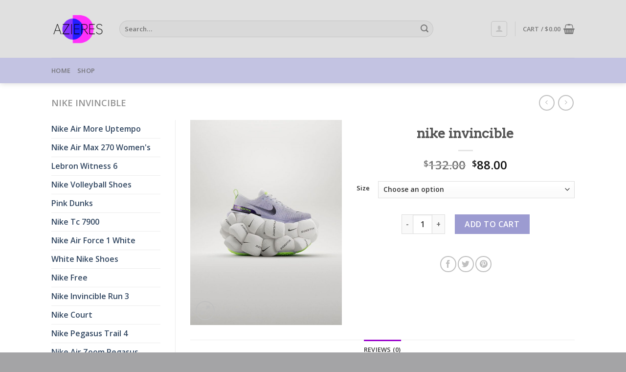

--- FILE ---
content_type: text/html; charset=UTF-8
request_url: https://www.azierestaurant.ca/product/nike-invincible-10/
body_size: 32677
content:
<!DOCTYPE html>
<html lang="en-US" class="loading-site no-js">
<head>
	<meta charset="UTF-8" />
	<link rel="profile" href="http://gmpg.org/xfn/11" />
	<link rel="pingback" href="https://www.azierestaurant.ca/xmlrpc.php" />

	<script>(function(html){html.className = html.className.replace(/\bno-js\b/,'js')})(document.documentElement);</script>
<meta name='robots' content='index, follow, max-image-preview:large, max-snippet:-1, max-video-preview:-1' />
<meta name="viewport" content="width=device-width, initial-scale=1" />
	<!-- This site is optimized with the Yoast SEO plugin v20.6 - https://yoast.com/wordpress/plugins/seo/ -->
	<title>nike invincible</title>
	<meta name="description" content="Buy &amp; Sell Authentic Sneakers | Shop Nike &amp; Save nike invincible" />
	<link rel="canonical" href="https://www.azierestaurant.ca/product/nike-invincible-10/" />
	<meta property="og:locale" content="en_US" />
	<meta property="og:type" content="article" />
	<meta property="og:title" content="nike invincible" />
	<meta property="og:description" content="Buy &amp; Sell Authentic Sneakers | Shop Nike &amp; Save nike invincible" />
	<meta property="og:url" content="https://www.azierestaurant.ca/product/nike-invincible-10/" />
	<meta property="og:site_name" content="azierestaurant.ca" />
	<meta property="article:modified_time" content="2024-01-11T00:09:22+00:00" />
	<meta name="twitter:card" content="summary_large_image" />
	<script type="application/ld+json" class="yoast-schema-graph">{"@context":"https://schema.org","@graph":[{"@type":"WebPage","@id":"https://www.azierestaurant.ca/product/nike-invincible-10/","url":"https://www.azierestaurant.ca/product/nike-invincible-10/","name":"nike invincible","isPartOf":{"@id":"https://www.azierestaurant.ca/#website"},"primaryImageOfPage":{"@id":"https://www.azierestaurant.ca/product/nike-invincible-10/#primaryimage"},"image":{"@id":"https://www.azierestaurant.ca/product/nike-invincible-10/#primaryimage"},"thumbnailUrl":"https://www.azierestaurant.ca/wp-content/uploads/2024/01/nike-invincible-494koa-1.jpg","datePublished":"2024-01-11T00:08:34+00:00","dateModified":"2024-01-11T00:09:22+00:00","description":"Buy &amp; Sell Authentic Sneakers | Shop Nike &amp; Save nike invincible","breadcrumb":{"@id":"https://www.azierestaurant.ca/product/nike-invincible-10/#breadcrumb"},"inLanguage":"en-US","potentialAction":[{"@type":"ReadAction","target":["https://www.azierestaurant.ca/product/nike-invincible-10/"]}]},{"@type":"ImageObject","inLanguage":"en-US","@id":"https://www.azierestaurant.ca/product/nike-invincible-10/#primaryimage","url":"https://www.azierestaurant.ca/wp-content/uploads/2024/01/nike-invincible-494koa-1.jpg","contentUrl":"https://www.azierestaurant.ca/wp-content/uploads/2024/01/nike-invincible-494koa-1.jpg","width":900,"height":1216},{"@type":"BreadcrumbList","@id":"https://www.azierestaurant.ca/product/nike-invincible-10/#breadcrumb","itemListElement":[{"@type":"ListItem","position":1,"name":"Home","item":"https://www.azierestaurant.ca/"},{"@type":"ListItem","position":2,"name":"Shop","item":"https://www.azierestaurant.ca/shop/"},{"@type":"ListItem","position":3,"name":"nike invincible"}]},{"@type":"WebSite","@id":"https://www.azierestaurant.ca/#website","url":"https://www.azierestaurant.ca/","name":"azierestaurant.ca","description":"Buy &amp; Sell Authentic Sneakers | Shop Nike &amp; Save","potentialAction":[{"@type":"SearchAction","target":{"@type":"EntryPoint","urlTemplate":"https://www.azierestaurant.ca/?s={search_term_string}"},"query-input":"required name=search_term_string"}],"inLanguage":"en-US"}]}</script>
	<!-- / Yoast SEO plugin. -->


<link rel='dns-prefetch' href='//www.azierestaurant.ca' />
<link rel='dns-prefetch' href='//cdn.jsdelivr.net' />
<link rel='prefetch' href='https://www.azierestaurant.ca/wp-content/themes/flatsome/assets/js/chunk.countup.js?ver=3.16.8' />
<link rel='prefetch' href='https://www.azierestaurant.ca/wp-content/themes/flatsome/assets/js/chunk.sticky-sidebar.js?ver=3.16.8' />
<link rel='prefetch' href='https://www.azierestaurant.ca/wp-content/themes/flatsome/assets/js/chunk.tooltips.js?ver=3.16.8' />
<link rel='prefetch' href='https://www.azierestaurant.ca/wp-content/themes/flatsome/assets/js/chunk.vendors-popups.js?ver=3.16.8' />
<link rel='prefetch' href='https://www.azierestaurant.ca/wp-content/themes/flatsome/assets/js/chunk.vendors-slider.js?ver=3.16.8' />
<link rel="alternate" type="application/rss+xml" title="azierestaurant.ca &raquo; Feed" href="https://www.azierestaurant.ca/feed/" />
<link rel="alternate" type="application/rss+xml" title="azierestaurant.ca &raquo; Comments Feed" href="https://www.azierestaurant.ca/comments/feed/" />
<link rel="alternate" type="application/rss+xml" title="azierestaurant.ca &raquo; nike invincible Comments Feed" href="https://www.azierestaurant.ca/product/nike-invincible-10/feed/" />
<script type="text/javascript">
window._wpemojiSettings = {"baseUrl":"https:\/\/s.w.org\/images\/core\/emoji\/14.0.0\/72x72\/","ext":".png","svgUrl":"https:\/\/s.w.org\/images\/core\/emoji\/14.0.0\/svg\/","svgExt":".svg","source":{"concatemoji":"https:\/\/www.azierestaurant.ca\/wp-includes\/js\/wp-emoji-release.min.js?ver=6.2.8"}};
/*! This file is auto-generated */
!function(e,a,t){var n,r,o,i=a.createElement("canvas"),p=i.getContext&&i.getContext("2d");function s(e,t){p.clearRect(0,0,i.width,i.height),p.fillText(e,0,0);e=i.toDataURL();return p.clearRect(0,0,i.width,i.height),p.fillText(t,0,0),e===i.toDataURL()}function c(e){var t=a.createElement("script");t.src=e,t.defer=t.type="text/javascript",a.getElementsByTagName("head")[0].appendChild(t)}for(o=Array("flag","emoji"),t.supports={everything:!0,everythingExceptFlag:!0},r=0;r<o.length;r++)t.supports[o[r]]=function(e){if(p&&p.fillText)switch(p.textBaseline="top",p.font="600 32px Arial",e){case"flag":return s("\ud83c\udff3\ufe0f\u200d\u26a7\ufe0f","\ud83c\udff3\ufe0f\u200b\u26a7\ufe0f")?!1:!s("\ud83c\uddfa\ud83c\uddf3","\ud83c\uddfa\u200b\ud83c\uddf3")&&!s("\ud83c\udff4\udb40\udc67\udb40\udc62\udb40\udc65\udb40\udc6e\udb40\udc67\udb40\udc7f","\ud83c\udff4\u200b\udb40\udc67\u200b\udb40\udc62\u200b\udb40\udc65\u200b\udb40\udc6e\u200b\udb40\udc67\u200b\udb40\udc7f");case"emoji":return!s("\ud83e\udef1\ud83c\udffb\u200d\ud83e\udef2\ud83c\udfff","\ud83e\udef1\ud83c\udffb\u200b\ud83e\udef2\ud83c\udfff")}return!1}(o[r]),t.supports.everything=t.supports.everything&&t.supports[o[r]],"flag"!==o[r]&&(t.supports.everythingExceptFlag=t.supports.everythingExceptFlag&&t.supports[o[r]]);t.supports.everythingExceptFlag=t.supports.everythingExceptFlag&&!t.supports.flag,t.DOMReady=!1,t.readyCallback=function(){t.DOMReady=!0},t.supports.everything||(n=function(){t.readyCallback()},a.addEventListener?(a.addEventListener("DOMContentLoaded",n,!1),e.addEventListener("load",n,!1)):(e.attachEvent("onload",n),a.attachEvent("onreadystatechange",function(){"complete"===a.readyState&&t.readyCallback()})),(e=t.source||{}).concatemoji?c(e.concatemoji):e.wpemoji&&e.twemoji&&(c(e.twemoji),c(e.wpemoji)))}(window,document,window._wpemojiSettings);
</script>
<style type="text/css">
img.wp-smiley,
img.emoji {
	display: inline !important;
	border: none !important;
	box-shadow: none !important;
	height: 1em !important;
	width: 1em !important;
	margin: 0 0.07em !important;
	vertical-align: -0.1em !important;
	background: none !important;
	padding: 0 !important;
}
</style>
	<style id='wp-block-library-inline-css' type='text/css'>
:root{--wp-admin-theme-color:#007cba;--wp-admin-theme-color--rgb:0,124,186;--wp-admin-theme-color-darker-10:#006ba1;--wp-admin-theme-color-darker-10--rgb:0,107,161;--wp-admin-theme-color-darker-20:#005a87;--wp-admin-theme-color-darker-20--rgb:0,90,135;--wp-admin-border-width-focus:2px;--wp-block-synced-color:#7a00df;--wp-block-synced-color--rgb:122,0,223}@media (-webkit-min-device-pixel-ratio:2),(min-resolution:192dpi){:root{--wp-admin-border-width-focus:1.5px}}.wp-element-button{cursor:pointer}:root{--wp--preset--font-size--normal:16px;--wp--preset--font-size--huge:42px}:root .has-very-light-gray-background-color{background-color:#eee}:root .has-very-dark-gray-background-color{background-color:#313131}:root .has-very-light-gray-color{color:#eee}:root .has-very-dark-gray-color{color:#313131}:root .has-vivid-green-cyan-to-vivid-cyan-blue-gradient-background{background:linear-gradient(135deg,#00d084,#0693e3)}:root .has-purple-crush-gradient-background{background:linear-gradient(135deg,#34e2e4,#4721fb 50%,#ab1dfe)}:root .has-hazy-dawn-gradient-background{background:linear-gradient(135deg,#faaca8,#dad0ec)}:root .has-subdued-olive-gradient-background{background:linear-gradient(135deg,#fafae1,#67a671)}:root .has-atomic-cream-gradient-background{background:linear-gradient(135deg,#fdd79a,#004a59)}:root .has-nightshade-gradient-background{background:linear-gradient(135deg,#330968,#31cdcf)}:root .has-midnight-gradient-background{background:linear-gradient(135deg,#020381,#2874fc)}.has-regular-font-size{font-size:1em}.has-larger-font-size{font-size:2.625em}.has-normal-font-size{font-size:var(--wp--preset--font-size--normal)}.has-huge-font-size{font-size:var(--wp--preset--font-size--huge)}.has-text-align-center{text-align:center}.has-text-align-left{text-align:left}.has-text-align-right{text-align:right}#end-resizable-editor-section{display:none}.aligncenter{clear:both}.items-justified-left{justify-content:flex-start}.items-justified-center{justify-content:center}.items-justified-right{justify-content:flex-end}.items-justified-space-between{justify-content:space-between}.screen-reader-text{clip:rect(1px,1px,1px,1px);word-wrap:normal!important;border:0;-webkit-clip-path:inset(50%);clip-path:inset(50%);height:1px;margin:-1px;overflow:hidden;padding:0;position:absolute;width:1px}.screen-reader-text:focus{clip:auto!important;background-color:#ddd;-webkit-clip-path:none;clip-path:none;color:#444;display:block;font-size:1em;height:auto;left:5px;line-height:normal;padding:15px 23px 14px;text-decoration:none;top:5px;width:auto;z-index:100000}html :where(.has-border-color){border-style:solid}html :where([style*=border-top-color]){border-top-style:solid}html :where([style*=border-right-color]){border-right-style:solid}html :where([style*=border-bottom-color]){border-bottom-style:solid}html :where([style*=border-left-color]){border-left-style:solid}html :where([style*=border-width]){border-style:solid}html :where([style*=border-top-width]){border-top-style:solid}html :where([style*=border-right-width]){border-right-style:solid}html :where([style*=border-bottom-width]){border-bottom-style:solid}html :where([style*=border-left-width]){border-left-style:solid}html :where(img[class*=wp-image-]){height:auto;max-width:100%}figure{margin:0 0 1em}html :where(.is-position-sticky){--wp-admin--admin-bar--position-offset:var(--wp-admin--admin-bar--height,0px)}@media screen and (max-width:600px){html :where(.is-position-sticky){--wp-admin--admin-bar--position-offset:0px}}
</style>
<link rel='stylesheet' id='classic-theme-styles-css' href='https://www.azierestaurant.ca/wp-includes/css/classic-themes.min.css?ver=6.2.8' type='text/css' media='all' />
<link rel='stylesheet' id='contact-form-7-css' href='https://www.azierestaurant.ca/wp-content/plugins/contact-form-7/includes/css/styles.css?ver=5.7.6' type='text/css' media='all' />
<link rel='stylesheet' id='photoswipe-css' href='https://www.azierestaurant.ca/wp-content/plugins/woocommerce/assets/css/photoswipe/photoswipe.min.css?ver=7.6.1' type='text/css' media='all' />
<link rel='stylesheet' id='photoswipe-default-skin-css' href='https://www.azierestaurant.ca/wp-content/plugins/woocommerce/assets/css/photoswipe/default-skin/default-skin.min.css?ver=7.6.1' type='text/css' media='all' />
<style id='woocommerce-inline-inline-css' type='text/css'>
.woocommerce form .form-row .required { visibility: visible; }
</style>
<link rel='stylesheet' id='flatsome-main-css' href='https://www.azierestaurant.ca/wp-content/themes/flatsome/assets/css/flatsome.css?ver=3.16.8' type='text/css' media='all' />
<style id='flatsome-main-inline-css' type='text/css'>
@font-face {
				font-family: "fl-icons";
				font-display: block;
				src: url(https://www.azierestaurant.ca/wp-content/themes/flatsome/assets/css/icons/fl-icons.eot?v=3.16.8);
				src:
					url(https://www.azierestaurant.ca/wp-content/themes/flatsome/assets/css/icons/fl-icons.eot#iefix?v=3.16.8) format("embedded-opentype"),
					url(https://www.azierestaurant.ca/wp-content/themes/flatsome/assets/css/icons/fl-icons.woff2?v=3.16.8) format("woff2"),
					url(https://www.azierestaurant.ca/wp-content/themes/flatsome/assets/css/icons/fl-icons.ttf?v=3.16.8) format("truetype"),
					url(https://www.azierestaurant.ca/wp-content/themes/flatsome/assets/css/icons/fl-icons.woff?v=3.16.8) format("woff"),
					url(https://www.azierestaurant.ca/wp-content/themes/flatsome/assets/css/icons/fl-icons.svg?v=3.16.8#fl-icons) format("svg");
			}
</style>
<link rel='stylesheet' id='flatsome-shop-css' href='https://www.azierestaurant.ca/wp-content/themes/flatsome/assets/css/flatsome-shop.css?ver=3.16.8' type='text/css' media='all' />
<link rel='stylesheet' id='flatsome-style-css' href='https://www.azierestaurant.ca/wp-content/themes/flatsome-child/style.css?ver=3.0' type='text/css' media='all' />
<script type="text/javascript">
            window._nslDOMReady = function (callback) {
                if ( document.readyState === "complete" || document.readyState === "interactive" ) {
                    callback();
                } else {
                    document.addEventListener( "DOMContentLoaded", callback );
                }
            };
            </script><script type='text/javascript' src='https://www.azierestaurant.ca/wp-includes/js/jquery/jquery.min.js?ver=3.6.4' id='jquery-core-js'></script>
<script type='text/javascript' src='https://www.azierestaurant.ca/wp-includes/js/jquery/jquery-migrate.min.js?ver=3.4.0' id='jquery-migrate-js'></script>
<script type='text/javascript' id='woo-conditional-payments-js-js-extra'>
/* <![CDATA[ */
var conditional_payments_settings = {"name_address_fields":[]};
/* ]]> */
</script>
<script type='text/javascript' src='https://www.azierestaurant.ca/wp-content/plugins/conditional-payments-for-woocommerce/includes/frontend/../../frontend/js/woo-conditional-payments.js?ver=2.4.1' id='woo-conditional-payments-js-js'></script>
<link rel="https://api.w.org/" href="https://www.azierestaurant.ca/wp-json/" /><link rel="alternate" type="application/json" href="https://www.azierestaurant.ca/wp-json/wp/v3/product/15076" /><link rel="EditURI" type="application/rsd+xml" title="RSD" href="https://www.azierestaurant.ca/xmlrpc.php?rsd" />
<link rel="wlwmanifest" type="application/wlwmanifest+xml" href="https://www.azierestaurant.ca/wp-includes/wlwmanifest.xml" />
<meta name="generator" content="WordPress 6.2.8" />
<meta name="generator" content="WooCommerce 7.6.1" />
<link rel='shortlink' href='https://www.azierestaurant.ca/?p=15076' />
<link rel="alternate" type="application/json+oembed" href="https://www.azierestaurant.ca/wp-json/oembed/1.0/embed?url=https%3A%2F%2Fwww.azierestaurant.ca%2Fproduct%2Fnike-invincible-10%2F" />
<link rel="alternate" type="text/xml+oembed" href="https://www.azierestaurant.ca/wp-json/oembed/1.0/embed?url=https%3A%2F%2Fwww.azierestaurant.ca%2Fproduct%2Fnike-invincible-10%2F&#038;format=xml" />
<style>.bg{opacity: 0; transition: opacity 1s; -webkit-transition: opacity 1s;} .bg-loaded{opacity: 1;}</style>	<noscript><style>.woocommerce-product-gallery{ opacity: 1 !important; }</style></noscript>
	<link rel="icon" href="https://www.azierestaurant.ca/wp-content/uploads/2024/01/FWE080-1-100x100.jpg" sizes="32x32" />
<link rel="icon" href="https://www.azierestaurant.ca/wp-content/uploads/2024/01/FWE080-1.jpg" sizes="192x192" />
<link rel="apple-touch-icon" href="https://www.azierestaurant.ca/wp-content/uploads/2024/01/FWE080-1.jpg" />
<meta name="msapplication-TileImage" content="https://www.azierestaurant.ca/wp-content/uploads/2024/01/FWE080-1.jpg" />
<style id="custom-css" type="text/css">:root {--primary-color: #9900cc;}html{background-color:#a4a4a6!important;}.container-width, .full-width .ubermenu-nav, .container, .row{max-width: 1100px}.row.row-collapse{max-width: 1070px}.row.row-small{max-width: 1092.5px}.row.row-large{max-width: 1130px}body.framed, body.framed header, body.framed .header-wrapper, body.boxed, body.boxed header, body.boxed .header-wrapper, body.boxed .is-sticky-section{ max-width: 1350px}.header-main{height: 118px}#logo img{max-height: 118px}#logo{width:109px;}.header-bottom{min-height: 35px}.header-top{min-height: 30px}.transparent .header-main{height: 90px}.transparent #logo img{max-height: 90px}.has-transparent + .page-title:first-of-type,.has-transparent + #main > .page-title,.has-transparent + #main > div > .page-title,.has-transparent + #main .page-header-wrapper:first-of-type .page-title{padding-top: 140px;}.header.show-on-scroll,.stuck .header-main{height:70px!important}.stuck #logo img{max-height: 70px!important}.search-form{ width: 85%;}.header-bg-color {background-color: #e0e0e0}.header-bottom {background-color: #c3c3e2}.header-bottom-nav > li > a{line-height: 32px }@media (max-width: 549px) {.header-main{height: 70px}#logo img{max-height: 70px}}/* Color */.accordion-title.active, .has-icon-bg .icon .icon-inner,.logo a, .primary.is-underline, .primary.is-link, .badge-outline .badge-inner, .nav-outline > li.active> a,.nav-outline >li.active > a, .cart-icon strong,[data-color='primary'], .is-outline.primary{color: #9900cc;}/* Color !important */[data-text-color="primary"]{color: #9900cc!important;}/* Background Color */[data-text-bg="primary"]{background-color: #9900cc;}/* Background */.scroll-to-bullets a,.featured-title, .label-new.menu-item > a:after, .nav-pagination > li > .current,.nav-pagination > li > span:hover,.nav-pagination > li > a:hover,.has-hover:hover .badge-outline .badge-inner,button[type="submit"], .button.wc-forward:not(.checkout):not(.checkout-button), .button.submit-button, .button.primary:not(.is-outline),.featured-table .title,.is-outline:hover, .has-icon:hover .icon-label,.nav-dropdown-bold .nav-column li > a:hover, .nav-dropdown.nav-dropdown-bold > li > a:hover, .nav-dropdown-bold.dark .nav-column li > a:hover, .nav-dropdown.nav-dropdown-bold.dark > li > a:hover, .header-vertical-menu__opener ,.is-outline:hover, .tagcloud a:hover,.grid-tools a, input[type='submit']:not(.is-form), .box-badge:hover .box-text, input.button.alt,.nav-box > li > a:hover,.nav-box > li.active > a,.nav-pills > li.active > a ,.current-dropdown .cart-icon strong, .cart-icon:hover strong, .nav-line-bottom > li > a:before, .nav-line-grow > li > a:before, .nav-line > li > a:before,.banner, .header-top, .slider-nav-circle .flickity-prev-next-button:hover svg, .slider-nav-circle .flickity-prev-next-button:hover .arrow, .primary.is-outline:hover, .button.primary:not(.is-outline), input[type='submit'].primary, input[type='submit'].primary, input[type='reset'].button, input[type='button'].primary, .badge-inner{background-color: #9900cc;}/* Border */.nav-vertical.nav-tabs > li.active > a,.scroll-to-bullets a.active,.nav-pagination > li > .current,.nav-pagination > li > span:hover,.nav-pagination > li > a:hover,.has-hover:hover .badge-outline .badge-inner,.accordion-title.active,.featured-table,.is-outline:hover, .tagcloud a:hover,blockquote, .has-border, .cart-icon strong:after,.cart-icon strong,.blockUI:before, .processing:before,.loading-spin, .slider-nav-circle .flickity-prev-next-button:hover svg, .slider-nav-circle .flickity-prev-next-button:hover .arrow, .primary.is-outline:hover{border-color: #9900cc}.nav-tabs > li.active > a{border-top-color: #9900cc}.widget_shopping_cart_content .blockUI.blockOverlay:before { border-left-color: #9900cc }.woocommerce-checkout-review-order .blockUI.blockOverlay:before { border-left-color: #9900cc }/* Fill */.slider .flickity-prev-next-button:hover svg,.slider .flickity-prev-next-button:hover .arrow{fill: #9900cc;}/* Focus */.primary:focus-visible, .submit-button:focus-visible, button[type="submit"]:focus-visible { outline-color: #9900cc!important; }/* Background Color */[data-icon-label]:after, .secondary.is-underline:hover,.secondary.is-outline:hover,.icon-label,.button.secondary:not(.is-outline),.button.alt:not(.is-outline), .badge-inner.on-sale, .button.checkout, .single_add_to_cart_button, .current .breadcrumb-step{ background-color:#5c59b4; }[data-text-bg="secondary"]{background-color: #5c59b4;}/* Color */.secondary.is-underline,.secondary.is-link, .secondary.is-outline,.stars a.active, .star-rating:before, .woocommerce-page .star-rating:before,.star-rating span:before, .color-secondary{color: #5c59b4}/* Color !important */[data-text-color="secondary"]{color: #5c59b4!important;}/* Border */.secondary.is-outline:hover{border-color:#5c59b4}/* Focus */.secondary:focus-visible, .alt:focus-visible { outline-color: #5c59b4!important; }body{font-family: "Open Sans", sans-serif;}.nav > li > a {font-family: "Open Sans", sans-serif;}.mobile-sidebar-levels-2 .nav > li > ul > li > a {font-family: "Open Sans", sans-serif;}.nav > li > a,.mobile-sidebar-levels-2 .nav > li > ul > li > a {font-weight: 600;font-style: normal;}h1,h2,h3,h4,h5,h6,.heading-font, .off-canvas-center .nav-sidebar.nav-vertical > li > a{font-family: Arvo, sans-serif;}.alt-font{font-family: "Dancing Script", sans-serif;}.alt-font {font-weight: 400!important;font-style: normal!important;}.shop-page-title.featured-title .title-overlay{background-color: rgba(0,0,0,0.13);}.shop-page-title.featured-title .title-bg{ background-image: url(https://www.azierestaurant.ca/wp-content/uploads/2024/01/nike-invincible-494koa-1.jpg)!important;}@media screen and (min-width: 550px){.products .box-vertical .box-image{min-width: 300px!important;width: 300px!important;}}.footer-1{background-color: #EFEFEF}.footer-2{background-color: #FFFFFF}.absolute-footer, html{background-color: #FFFFFF}.page-title-small + main .product-container > .row{padding-top:0;}.nav-vertical-fly-out > li + li {border-top-width: 1px; border-top-style: solid;}.label-new.menu-item > a:after{content:"New";}.label-hot.menu-item > a:after{content:"Hot";}.label-sale.menu-item > a:after{content:"Sale";}.label-popular.menu-item > a:after{content:"Popular";}</style><style id="kirki-inline-styles">/* latin */
@font-face {
  font-family: 'Arvo';
  font-style: normal;
  font-weight: 400;
  font-display: swap;
  src: url(https://www.azierestaurant.ca/wp-content/fonts/arvo/font) format('woff');
  unicode-range: U+0000-00FF, U+0131, U+0152-0153, U+02BB-02BC, U+02C6, U+02DA, U+02DC, U+0304, U+0308, U+0329, U+2000-206F, U+20AC, U+2122, U+2191, U+2193, U+2212, U+2215, U+FEFF, U+FFFD;
}/* cyrillic-ext */
@font-face {
  font-family: 'Open Sans';
  font-style: normal;
  font-weight: 400;
  font-stretch: normal;
  font-display: swap;
  src: url(https://www.azierestaurant.ca/wp-content/fonts/open-sans/font) format('woff');
  unicode-range: U+0460-052F, U+1C80-1C8A, U+20B4, U+2DE0-2DFF, U+A640-A69F, U+FE2E-FE2F;
}
/* cyrillic */
@font-face {
  font-family: 'Open Sans';
  font-style: normal;
  font-weight: 400;
  font-stretch: normal;
  font-display: swap;
  src: url(https://www.azierestaurant.ca/wp-content/fonts/open-sans/font) format('woff');
  unicode-range: U+0301, U+0400-045F, U+0490-0491, U+04B0-04B1, U+2116;
}
/* greek-ext */
@font-face {
  font-family: 'Open Sans';
  font-style: normal;
  font-weight: 400;
  font-stretch: normal;
  font-display: swap;
  src: url(https://www.azierestaurant.ca/wp-content/fonts/open-sans/font) format('woff');
  unicode-range: U+1F00-1FFF;
}
/* greek */
@font-face {
  font-family: 'Open Sans';
  font-style: normal;
  font-weight: 400;
  font-stretch: normal;
  font-display: swap;
  src: url(https://www.azierestaurant.ca/wp-content/fonts/open-sans/font) format('woff');
  unicode-range: U+0370-0377, U+037A-037F, U+0384-038A, U+038C, U+038E-03A1, U+03A3-03FF;
}
/* hebrew */
@font-face {
  font-family: 'Open Sans';
  font-style: normal;
  font-weight: 400;
  font-stretch: normal;
  font-display: swap;
  src: url(https://www.azierestaurant.ca/wp-content/fonts/open-sans/font) format('woff');
  unicode-range: U+0307-0308, U+0590-05FF, U+200C-2010, U+20AA, U+25CC, U+FB1D-FB4F;
}
/* math */
@font-face {
  font-family: 'Open Sans';
  font-style: normal;
  font-weight: 400;
  font-stretch: normal;
  font-display: swap;
  src: url(https://www.azierestaurant.ca/wp-content/fonts/open-sans/font) format('woff');
  unicode-range: U+0302-0303, U+0305, U+0307-0308, U+0310, U+0312, U+0315, U+031A, U+0326-0327, U+032C, U+032F-0330, U+0332-0333, U+0338, U+033A, U+0346, U+034D, U+0391-03A1, U+03A3-03A9, U+03B1-03C9, U+03D1, U+03D5-03D6, U+03F0-03F1, U+03F4-03F5, U+2016-2017, U+2034-2038, U+203C, U+2040, U+2043, U+2047, U+2050, U+2057, U+205F, U+2070-2071, U+2074-208E, U+2090-209C, U+20D0-20DC, U+20E1, U+20E5-20EF, U+2100-2112, U+2114-2115, U+2117-2121, U+2123-214F, U+2190, U+2192, U+2194-21AE, U+21B0-21E5, U+21F1-21F2, U+21F4-2211, U+2213-2214, U+2216-22FF, U+2308-230B, U+2310, U+2319, U+231C-2321, U+2336-237A, U+237C, U+2395, U+239B-23B7, U+23D0, U+23DC-23E1, U+2474-2475, U+25AF, U+25B3, U+25B7, U+25BD, U+25C1, U+25CA, U+25CC, U+25FB, U+266D-266F, U+27C0-27FF, U+2900-2AFF, U+2B0E-2B11, U+2B30-2B4C, U+2BFE, U+3030, U+FF5B, U+FF5D, U+1D400-1D7FF, U+1EE00-1EEFF;
}
/* symbols */
@font-face {
  font-family: 'Open Sans';
  font-style: normal;
  font-weight: 400;
  font-stretch: normal;
  font-display: swap;
  src: url(https://www.azierestaurant.ca/wp-content/fonts/open-sans/font) format('woff');
  unicode-range: U+0001-000C, U+000E-001F, U+007F-009F, U+20DD-20E0, U+20E2-20E4, U+2150-218F, U+2190, U+2192, U+2194-2199, U+21AF, U+21E6-21F0, U+21F3, U+2218-2219, U+2299, U+22C4-22C6, U+2300-243F, U+2440-244A, U+2460-24FF, U+25A0-27BF, U+2800-28FF, U+2921-2922, U+2981, U+29BF, U+29EB, U+2B00-2BFF, U+4DC0-4DFF, U+FFF9-FFFB, U+10140-1018E, U+10190-1019C, U+101A0, U+101D0-101FD, U+102E0-102FB, U+10E60-10E7E, U+1D2C0-1D2D3, U+1D2E0-1D37F, U+1F000-1F0FF, U+1F100-1F1AD, U+1F1E6-1F1FF, U+1F30D-1F30F, U+1F315, U+1F31C, U+1F31E, U+1F320-1F32C, U+1F336, U+1F378, U+1F37D, U+1F382, U+1F393-1F39F, U+1F3A7-1F3A8, U+1F3AC-1F3AF, U+1F3C2, U+1F3C4-1F3C6, U+1F3CA-1F3CE, U+1F3D4-1F3E0, U+1F3ED, U+1F3F1-1F3F3, U+1F3F5-1F3F7, U+1F408, U+1F415, U+1F41F, U+1F426, U+1F43F, U+1F441-1F442, U+1F444, U+1F446-1F449, U+1F44C-1F44E, U+1F453, U+1F46A, U+1F47D, U+1F4A3, U+1F4B0, U+1F4B3, U+1F4B9, U+1F4BB, U+1F4BF, U+1F4C8-1F4CB, U+1F4D6, U+1F4DA, U+1F4DF, U+1F4E3-1F4E6, U+1F4EA-1F4ED, U+1F4F7, U+1F4F9-1F4FB, U+1F4FD-1F4FE, U+1F503, U+1F507-1F50B, U+1F50D, U+1F512-1F513, U+1F53E-1F54A, U+1F54F-1F5FA, U+1F610, U+1F650-1F67F, U+1F687, U+1F68D, U+1F691, U+1F694, U+1F698, U+1F6AD, U+1F6B2, U+1F6B9-1F6BA, U+1F6BC, U+1F6C6-1F6CF, U+1F6D3-1F6D7, U+1F6E0-1F6EA, U+1F6F0-1F6F3, U+1F6F7-1F6FC, U+1F700-1F7FF, U+1F800-1F80B, U+1F810-1F847, U+1F850-1F859, U+1F860-1F887, U+1F890-1F8AD, U+1F8B0-1F8BB, U+1F8C0-1F8C1, U+1F900-1F90B, U+1F93B, U+1F946, U+1F984, U+1F996, U+1F9E9, U+1FA00-1FA6F, U+1FA70-1FA7C, U+1FA80-1FA89, U+1FA8F-1FAC6, U+1FACE-1FADC, U+1FADF-1FAE9, U+1FAF0-1FAF8, U+1FB00-1FBFF;
}
/* vietnamese */
@font-face {
  font-family: 'Open Sans';
  font-style: normal;
  font-weight: 400;
  font-stretch: normal;
  font-display: swap;
  src: url(https://www.azierestaurant.ca/wp-content/fonts/open-sans/font) format('woff');
  unicode-range: U+0102-0103, U+0110-0111, U+0128-0129, U+0168-0169, U+01A0-01A1, U+01AF-01B0, U+0300-0301, U+0303-0304, U+0308-0309, U+0323, U+0329, U+1EA0-1EF9, U+20AB;
}
/* latin-ext */
@font-face {
  font-family: 'Open Sans';
  font-style: normal;
  font-weight: 400;
  font-stretch: normal;
  font-display: swap;
  src: url(https://www.azierestaurant.ca/wp-content/fonts/open-sans/font) format('woff');
  unicode-range: U+0100-02BA, U+02BD-02C5, U+02C7-02CC, U+02CE-02D7, U+02DD-02FF, U+0304, U+0308, U+0329, U+1D00-1DBF, U+1E00-1E9F, U+1EF2-1EFF, U+2020, U+20A0-20AB, U+20AD-20C0, U+2113, U+2C60-2C7F, U+A720-A7FF;
}
/* latin */
@font-face {
  font-family: 'Open Sans';
  font-style: normal;
  font-weight: 400;
  font-stretch: normal;
  font-display: swap;
  src: url(https://www.azierestaurant.ca/wp-content/fonts/open-sans/font) format('woff');
  unicode-range: U+0000-00FF, U+0131, U+0152-0153, U+02BB-02BC, U+02C6, U+02DA, U+02DC, U+0304, U+0308, U+0329, U+2000-206F, U+20AC, U+2122, U+2191, U+2193, U+2212, U+2215, U+FEFF, U+FFFD;
}
/* cyrillic-ext */
@font-face {
  font-family: 'Open Sans';
  font-style: normal;
  font-weight: 600;
  font-stretch: normal;
  font-display: swap;
  src: url(https://www.azierestaurant.ca/wp-content/fonts/open-sans/font) format('woff');
  unicode-range: U+0460-052F, U+1C80-1C8A, U+20B4, U+2DE0-2DFF, U+A640-A69F, U+FE2E-FE2F;
}
/* cyrillic */
@font-face {
  font-family: 'Open Sans';
  font-style: normal;
  font-weight: 600;
  font-stretch: normal;
  font-display: swap;
  src: url(https://www.azierestaurant.ca/wp-content/fonts/open-sans/font) format('woff');
  unicode-range: U+0301, U+0400-045F, U+0490-0491, U+04B0-04B1, U+2116;
}
/* greek-ext */
@font-face {
  font-family: 'Open Sans';
  font-style: normal;
  font-weight: 600;
  font-stretch: normal;
  font-display: swap;
  src: url(https://www.azierestaurant.ca/wp-content/fonts/open-sans/font) format('woff');
  unicode-range: U+1F00-1FFF;
}
/* greek */
@font-face {
  font-family: 'Open Sans';
  font-style: normal;
  font-weight: 600;
  font-stretch: normal;
  font-display: swap;
  src: url(https://www.azierestaurant.ca/wp-content/fonts/open-sans/font) format('woff');
  unicode-range: U+0370-0377, U+037A-037F, U+0384-038A, U+038C, U+038E-03A1, U+03A3-03FF;
}
/* hebrew */
@font-face {
  font-family: 'Open Sans';
  font-style: normal;
  font-weight: 600;
  font-stretch: normal;
  font-display: swap;
  src: url(https://www.azierestaurant.ca/wp-content/fonts/open-sans/font) format('woff');
  unicode-range: U+0307-0308, U+0590-05FF, U+200C-2010, U+20AA, U+25CC, U+FB1D-FB4F;
}
/* math */
@font-face {
  font-family: 'Open Sans';
  font-style: normal;
  font-weight: 600;
  font-stretch: normal;
  font-display: swap;
  src: url(https://www.azierestaurant.ca/wp-content/fonts/open-sans/font) format('woff');
  unicode-range: U+0302-0303, U+0305, U+0307-0308, U+0310, U+0312, U+0315, U+031A, U+0326-0327, U+032C, U+032F-0330, U+0332-0333, U+0338, U+033A, U+0346, U+034D, U+0391-03A1, U+03A3-03A9, U+03B1-03C9, U+03D1, U+03D5-03D6, U+03F0-03F1, U+03F4-03F5, U+2016-2017, U+2034-2038, U+203C, U+2040, U+2043, U+2047, U+2050, U+2057, U+205F, U+2070-2071, U+2074-208E, U+2090-209C, U+20D0-20DC, U+20E1, U+20E5-20EF, U+2100-2112, U+2114-2115, U+2117-2121, U+2123-214F, U+2190, U+2192, U+2194-21AE, U+21B0-21E5, U+21F1-21F2, U+21F4-2211, U+2213-2214, U+2216-22FF, U+2308-230B, U+2310, U+2319, U+231C-2321, U+2336-237A, U+237C, U+2395, U+239B-23B7, U+23D0, U+23DC-23E1, U+2474-2475, U+25AF, U+25B3, U+25B7, U+25BD, U+25C1, U+25CA, U+25CC, U+25FB, U+266D-266F, U+27C0-27FF, U+2900-2AFF, U+2B0E-2B11, U+2B30-2B4C, U+2BFE, U+3030, U+FF5B, U+FF5D, U+1D400-1D7FF, U+1EE00-1EEFF;
}
/* symbols */
@font-face {
  font-family: 'Open Sans';
  font-style: normal;
  font-weight: 600;
  font-stretch: normal;
  font-display: swap;
  src: url(https://www.azierestaurant.ca/wp-content/fonts/open-sans/font) format('woff');
  unicode-range: U+0001-000C, U+000E-001F, U+007F-009F, U+20DD-20E0, U+20E2-20E4, U+2150-218F, U+2190, U+2192, U+2194-2199, U+21AF, U+21E6-21F0, U+21F3, U+2218-2219, U+2299, U+22C4-22C6, U+2300-243F, U+2440-244A, U+2460-24FF, U+25A0-27BF, U+2800-28FF, U+2921-2922, U+2981, U+29BF, U+29EB, U+2B00-2BFF, U+4DC0-4DFF, U+FFF9-FFFB, U+10140-1018E, U+10190-1019C, U+101A0, U+101D0-101FD, U+102E0-102FB, U+10E60-10E7E, U+1D2C0-1D2D3, U+1D2E0-1D37F, U+1F000-1F0FF, U+1F100-1F1AD, U+1F1E6-1F1FF, U+1F30D-1F30F, U+1F315, U+1F31C, U+1F31E, U+1F320-1F32C, U+1F336, U+1F378, U+1F37D, U+1F382, U+1F393-1F39F, U+1F3A7-1F3A8, U+1F3AC-1F3AF, U+1F3C2, U+1F3C4-1F3C6, U+1F3CA-1F3CE, U+1F3D4-1F3E0, U+1F3ED, U+1F3F1-1F3F3, U+1F3F5-1F3F7, U+1F408, U+1F415, U+1F41F, U+1F426, U+1F43F, U+1F441-1F442, U+1F444, U+1F446-1F449, U+1F44C-1F44E, U+1F453, U+1F46A, U+1F47D, U+1F4A3, U+1F4B0, U+1F4B3, U+1F4B9, U+1F4BB, U+1F4BF, U+1F4C8-1F4CB, U+1F4D6, U+1F4DA, U+1F4DF, U+1F4E3-1F4E6, U+1F4EA-1F4ED, U+1F4F7, U+1F4F9-1F4FB, U+1F4FD-1F4FE, U+1F503, U+1F507-1F50B, U+1F50D, U+1F512-1F513, U+1F53E-1F54A, U+1F54F-1F5FA, U+1F610, U+1F650-1F67F, U+1F687, U+1F68D, U+1F691, U+1F694, U+1F698, U+1F6AD, U+1F6B2, U+1F6B9-1F6BA, U+1F6BC, U+1F6C6-1F6CF, U+1F6D3-1F6D7, U+1F6E0-1F6EA, U+1F6F0-1F6F3, U+1F6F7-1F6FC, U+1F700-1F7FF, U+1F800-1F80B, U+1F810-1F847, U+1F850-1F859, U+1F860-1F887, U+1F890-1F8AD, U+1F8B0-1F8BB, U+1F8C0-1F8C1, U+1F900-1F90B, U+1F93B, U+1F946, U+1F984, U+1F996, U+1F9E9, U+1FA00-1FA6F, U+1FA70-1FA7C, U+1FA80-1FA89, U+1FA8F-1FAC6, U+1FACE-1FADC, U+1FADF-1FAE9, U+1FAF0-1FAF8, U+1FB00-1FBFF;
}
/* vietnamese */
@font-face {
  font-family: 'Open Sans';
  font-style: normal;
  font-weight: 600;
  font-stretch: normal;
  font-display: swap;
  src: url(https://www.azierestaurant.ca/wp-content/fonts/open-sans/font) format('woff');
  unicode-range: U+0102-0103, U+0110-0111, U+0128-0129, U+0168-0169, U+01A0-01A1, U+01AF-01B0, U+0300-0301, U+0303-0304, U+0308-0309, U+0323, U+0329, U+1EA0-1EF9, U+20AB;
}
/* latin-ext */
@font-face {
  font-family: 'Open Sans';
  font-style: normal;
  font-weight: 600;
  font-stretch: normal;
  font-display: swap;
  src: url(https://www.azierestaurant.ca/wp-content/fonts/open-sans/font) format('woff');
  unicode-range: U+0100-02BA, U+02BD-02C5, U+02C7-02CC, U+02CE-02D7, U+02DD-02FF, U+0304, U+0308, U+0329, U+1D00-1DBF, U+1E00-1E9F, U+1EF2-1EFF, U+2020, U+20A0-20AB, U+20AD-20C0, U+2113, U+2C60-2C7F, U+A720-A7FF;
}
/* latin */
@font-face {
  font-family: 'Open Sans';
  font-style: normal;
  font-weight: 600;
  font-stretch: normal;
  font-display: swap;
  src: url(https://www.azierestaurant.ca/wp-content/fonts/open-sans/font) format('woff');
  unicode-range: U+0000-00FF, U+0131, U+0152-0153, U+02BB-02BC, U+02C6, U+02DA, U+02DC, U+0304, U+0308, U+0329, U+2000-206F, U+20AC, U+2122, U+2191, U+2193, U+2212, U+2215, U+FEFF, U+FFFD;
}/* vietnamese */
@font-face {
  font-family: 'Dancing Script';
  font-style: normal;
  font-weight: 400;
  font-display: swap;
  src: url(https://www.azierestaurant.ca/wp-content/fonts/dancing-script/font) format('woff');
  unicode-range: U+0102-0103, U+0110-0111, U+0128-0129, U+0168-0169, U+01A0-01A1, U+01AF-01B0, U+0300-0301, U+0303-0304, U+0308-0309, U+0323, U+0329, U+1EA0-1EF9, U+20AB;
}
/* latin-ext */
@font-face {
  font-family: 'Dancing Script';
  font-style: normal;
  font-weight: 400;
  font-display: swap;
  src: url(https://www.azierestaurant.ca/wp-content/fonts/dancing-script/font) format('woff');
  unicode-range: U+0100-02BA, U+02BD-02C5, U+02C7-02CC, U+02CE-02D7, U+02DD-02FF, U+0304, U+0308, U+0329, U+1D00-1DBF, U+1E00-1E9F, U+1EF2-1EFF, U+2020, U+20A0-20AB, U+20AD-20C0, U+2113, U+2C60-2C7F, U+A720-A7FF;
}
/* latin */
@font-face {
  font-family: 'Dancing Script';
  font-style: normal;
  font-weight: 400;
  font-display: swap;
  src: url(https://www.azierestaurant.ca/wp-content/fonts/dancing-script/font) format('woff');
  unicode-range: U+0000-00FF, U+0131, U+0152-0153, U+02BB-02BC, U+02C6, U+02DA, U+02DC, U+0304, U+0308, U+0329, U+2000-206F, U+20AC, U+2122, U+2191, U+2193, U+2212, U+2215, U+FEFF, U+FFFD;
}</style></head>

<body class="product-template-default single single-product postid-15076 theme-flatsome woocommerce woocommerce-page woocommerce-no-js boxed header-shadow box-shadow lightbox nav-dropdown-has-arrow nav-dropdown-has-shadow nav-dropdown-has-border">

<svg xmlns="http://www.w3.org/2000/svg" viewBox="0 0 0 0" width="0" height="0" focusable="false" role="none" style="visibility: hidden; position: absolute; left: -9999px; overflow: hidden;" ><defs><filter id="wp-duotone-dark-grayscale"><feColorMatrix color-interpolation-filters="sRGB" type="matrix" values=" .299 .587 .114 0 0 .299 .587 .114 0 0 .299 .587 .114 0 0 .299 .587 .114 0 0 " /><feComponentTransfer color-interpolation-filters="sRGB" ><feFuncR type="table" tableValues="0 0.49803921568627" /><feFuncG type="table" tableValues="0 0.49803921568627" /><feFuncB type="table" tableValues="0 0.49803921568627" /><feFuncA type="table" tableValues="1 1" /></feComponentTransfer><feComposite in2="SourceGraphic" operator="in" /></filter></defs></svg><svg xmlns="http://www.w3.org/2000/svg" viewBox="0 0 0 0" width="0" height="0" focusable="false" role="none" style="visibility: hidden; position: absolute; left: -9999px; overflow: hidden;" ><defs><filter id="wp-duotone-grayscale"><feColorMatrix color-interpolation-filters="sRGB" type="matrix" values=" .299 .587 .114 0 0 .299 .587 .114 0 0 .299 .587 .114 0 0 .299 .587 .114 0 0 " /><feComponentTransfer color-interpolation-filters="sRGB" ><feFuncR type="table" tableValues="0 1" /><feFuncG type="table" tableValues="0 1" /><feFuncB type="table" tableValues="0 1" /><feFuncA type="table" tableValues="1 1" /></feComponentTransfer><feComposite in2="SourceGraphic" operator="in" /></filter></defs></svg><svg xmlns="http://www.w3.org/2000/svg" viewBox="0 0 0 0" width="0" height="0" focusable="false" role="none" style="visibility: hidden; position: absolute; left: -9999px; overflow: hidden;" ><defs><filter id="wp-duotone-purple-yellow"><feColorMatrix color-interpolation-filters="sRGB" type="matrix" values=" .299 .587 .114 0 0 .299 .587 .114 0 0 .299 .587 .114 0 0 .299 .587 .114 0 0 " /><feComponentTransfer color-interpolation-filters="sRGB" ><feFuncR type="table" tableValues="0.54901960784314 0.98823529411765" /><feFuncG type="table" tableValues="0 1" /><feFuncB type="table" tableValues="0.71764705882353 0.25490196078431" /><feFuncA type="table" tableValues="1 1" /></feComponentTransfer><feComposite in2="SourceGraphic" operator="in" /></filter></defs></svg><svg xmlns="http://www.w3.org/2000/svg" viewBox="0 0 0 0" width="0" height="0" focusable="false" role="none" style="visibility: hidden; position: absolute; left: -9999px; overflow: hidden;" ><defs><filter id="wp-duotone-blue-red"><feColorMatrix color-interpolation-filters="sRGB" type="matrix" values=" .299 .587 .114 0 0 .299 .587 .114 0 0 .299 .587 .114 0 0 .299 .587 .114 0 0 " /><feComponentTransfer color-interpolation-filters="sRGB" ><feFuncR type="table" tableValues="0 1" /><feFuncG type="table" tableValues="0 0.27843137254902" /><feFuncB type="table" tableValues="0.5921568627451 0.27843137254902" /><feFuncA type="table" tableValues="1 1" /></feComponentTransfer><feComposite in2="SourceGraphic" operator="in" /></filter></defs></svg><svg xmlns="http://www.w3.org/2000/svg" viewBox="0 0 0 0" width="0" height="0" focusable="false" role="none" style="visibility: hidden; position: absolute; left: -9999px; overflow: hidden;" ><defs><filter id="wp-duotone-midnight"><feColorMatrix color-interpolation-filters="sRGB" type="matrix" values=" .299 .587 .114 0 0 .299 .587 .114 0 0 .299 .587 .114 0 0 .299 .587 .114 0 0 " /><feComponentTransfer color-interpolation-filters="sRGB" ><feFuncR type="table" tableValues="0 0" /><feFuncG type="table" tableValues="0 0.64705882352941" /><feFuncB type="table" tableValues="0 1" /><feFuncA type="table" tableValues="1 1" /></feComponentTransfer><feComposite in2="SourceGraphic" operator="in" /></filter></defs></svg><svg xmlns="http://www.w3.org/2000/svg" viewBox="0 0 0 0" width="0" height="0" focusable="false" role="none" style="visibility: hidden; position: absolute; left: -9999px; overflow: hidden;" ><defs><filter id="wp-duotone-magenta-yellow"><feColorMatrix color-interpolation-filters="sRGB" type="matrix" values=" .299 .587 .114 0 0 .299 .587 .114 0 0 .299 .587 .114 0 0 .299 .587 .114 0 0 " /><feComponentTransfer color-interpolation-filters="sRGB" ><feFuncR type="table" tableValues="0.78039215686275 1" /><feFuncG type="table" tableValues="0 0.94901960784314" /><feFuncB type="table" tableValues="0.35294117647059 0.47058823529412" /><feFuncA type="table" tableValues="1 1" /></feComponentTransfer><feComposite in2="SourceGraphic" operator="in" /></filter></defs></svg><svg xmlns="http://www.w3.org/2000/svg" viewBox="0 0 0 0" width="0" height="0" focusable="false" role="none" style="visibility: hidden; position: absolute; left: -9999px; overflow: hidden;" ><defs><filter id="wp-duotone-purple-green"><feColorMatrix color-interpolation-filters="sRGB" type="matrix" values=" .299 .587 .114 0 0 .299 .587 .114 0 0 .299 .587 .114 0 0 .299 .587 .114 0 0 " /><feComponentTransfer color-interpolation-filters="sRGB" ><feFuncR type="table" tableValues="0.65098039215686 0.40392156862745" /><feFuncG type="table" tableValues="0 1" /><feFuncB type="table" tableValues="0.44705882352941 0.4" /><feFuncA type="table" tableValues="1 1" /></feComponentTransfer><feComposite in2="SourceGraphic" operator="in" /></filter></defs></svg><svg xmlns="http://www.w3.org/2000/svg" viewBox="0 0 0 0" width="0" height="0" focusable="false" role="none" style="visibility: hidden; position: absolute; left: -9999px; overflow: hidden;" ><defs><filter id="wp-duotone-blue-orange"><feColorMatrix color-interpolation-filters="sRGB" type="matrix" values=" .299 .587 .114 0 0 .299 .587 .114 0 0 .299 .587 .114 0 0 .299 .587 .114 0 0 " /><feComponentTransfer color-interpolation-filters="sRGB" ><feFuncR type="table" tableValues="0.098039215686275 1" /><feFuncG type="table" tableValues="0 0.66274509803922" /><feFuncB type="table" tableValues="0.84705882352941 0.41960784313725" /><feFuncA type="table" tableValues="1 1" /></feComponentTransfer><feComposite in2="SourceGraphic" operator="in" /></filter></defs></svg>
<a class="skip-link screen-reader-text" href="#main">Skip to content</a>

<div id="wrapper">

	
	<header id="header" class="header has-sticky sticky-jump">
		<div class="header-wrapper">
			<div id="masthead" class="header-main ">
      <div class="header-inner flex-row container logo-left medium-logo-center" role="navigation">

          <!-- Logo -->
          <div id="logo" class="flex-col logo">
            
<!-- Header logo -->
<a href="https://www.azierestaurant.ca/" title="azierestaurant.ca - Buy &amp; Sell Authentic Sneakers | Shop Nike &amp; Save" rel="home">
		<img width="539" height="315" src="https://www.azierestaurant.ca/wp-content/uploads/2024/01/FE0W0807-1.png" class="header_logo header-logo" alt="azierestaurant.ca"/><img  width="539" height="315" src="https://www.azierestaurant.ca/wp-content/uploads/2024/01/FE0W0807-1.png" class="header-logo-dark" alt="azierestaurant.ca"/></a>
          </div>

          <!-- Mobile Left Elements -->
          <div class="flex-col show-for-medium flex-left">
            <ul class="mobile-nav nav nav-left ">
              <li class="nav-icon has-icon">
  		<a href="#" data-open="#main-menu" data-pos="left" data-bg="main-menu-overlay" data-color="" class="is-small" aria-label="Menu" aria-controls="main-menu" aria-expanded="false">

		  <i class="icon-menu" ></i>
		  		</a>
	</li>
<li class="account-item has-icon">
<div class="header-button">	<a href="https://www.azierestaurant.ca/my-account/"
	class="account-link-mobile icon button round is-outline is-small" title="My account">
	  <i class="icon-user" ></i>	</a>
</div></li>
            </ul>
          </div>

          <!-- Left Elements -->
          <div class="flex-col hide-for-medium flex-left
            flex-grow">
            <ul class="header-nav header-nav-main nav nav-left  nav-uppercase" >
              <li class="header-search-form search-form html relative has-icon">
	<div class="header-search-form-wrapper">
		<div class="searchform-wrapper ux-search-box relative form-flat is-normal"><form role="search" method="get" class="searchform" action="https://www.azierestaurant.ca/">
	<div class="flex-row relative">
						<div class="flex-col flex-grow">
			<label class="screen-reader-text" for="woocommerce-product-search-field-0">Search for:</label>
			<input type="search" id="woocommerce-product-search-field-0" class="search-field mb-0" placeholder="Search&hellip;" value="" name="s" />
			<input type="hidden" name="post_type" value="product" />
					</div>
		<div class="flex-col">
			<button type="submit" value="Search" class="ux-search-submit submit-button secondary button wp-element-button icon mb-0" aria-label="Submit">
				<i class="icon-search" ></i>			</button>
		</div>
	</div>
	<div class="live-search-results text-left z-top"></div>
</form>
</div>	</div>
</li>
            </ul>
          </div>

          <!-- Right Elements -->
          <div class="flex-col hide-for-medium flex-right">
            <ul class="header-nav header-nav-main nav nav-right  nav-uppercase">
              <li class="account-item has-icon
    "
>
<div class="header-button">
<a href="https://www.azierestaurant.ca/my-account/"
    class="nav-top-link nav-top-not-logged-in icon button round is-outline is-small"
    data-open="#login-form-popup"  >
  <i class="icon-user" ></i>
</a>

</div>

</li>
<li class="header-divider"></li><li class="cart-item has-icon has-dropdown">

<a href="https://www.azierestaurant.ca/cart/" title="Cart" class="header-cart-link is-small">


<span class="header-cart-title">
   Cart   /      <span class="cart-price"><span class="woocommerce-Price-amount amount"><bdi><span class="woocommerce-Price-currencySymbol">&#36;</span>0.00</bdi></span></span>
  </span>

    <i class="icon-shopping-basket"
    data-icon-label="0">
  </i>
  </a>

 <ul class="nav-dropdown nav-dropdown-default">
    <li class="html widget_shopping_cart">
      <div class="widget_shopping_cart_content">
        

	<p class="woocommerce-mini-cart__empty-message">No products in the cart.</p>


      </div>
    </li>
     </ul>

</li>
            </ul>
          </div>

          <!-- Mobile Right Elements -->
          <div class="flex-col show-for-medium flex-right">
            <ul class="mobile-nav nav nav-right ">
              <li class="cart-item has-icon">

      <a href="https://www.azierestaurant.ca/cart/" class="header-cart-link off-canvas-toggle nav-top-link is-small" data-open="#cart-popup" data-class="off-canvas-cart" title="Cart" data-pos="right">
  
    <i class="icon-shopping-basket"
    data-icon-label="0">
  </i>
  </a>


  <!-- Cart Sidebar Popup -->
  <div id="cart-popup" class="mfp-hide widget_shopping_cart">
  <div class="cart-popup-inner inner-padding">
      <div class="cart-popup-title text-center">
          <h4 class="uppercase">Cart</h4>
          <div class="is-divider"></div>
      </div>
      <div class="widget_shopping_cart_content">
          

	<p class="woocommerce-mini-cart__empty-message">No products in the cart.</p>


      </div>
             <div class="cart-sidebar-content relative"></div>  </div>
  </div>

</li>
            </ul>
          </div>

      </div>

            <div class="container"><div class="top-divider full-width"></div></div>
      </div>
<div id="wide-nav" class="header-bottom wide-nav hide-for-medium">
    <div class="flex-row container">

                        <div class="flex-col hide-for-medium flex-left">
                <ul class="nav header-nav header-bottom-nav nav-left  nav-line-grow nav-uppercase">
                    <li id="menu-item-314" class="menu-item menu-item-type-post_type menu-item-object-page menu-item-home menu-item-314 menu-item-design-default"><a href="https://www.azierestaurant.ca/" class="nav-top-link">Home</a></li>
<li id="menu-item-233" class="menu-item menu-item-type-post_type menu-item-object-page current_page_parent menu-item-233 menu-item-design-default"><a href="https://www.azierestaurant.ca/shop/" class="nav-top-link">Shop</a></li>
                </ul>
            </div>
            
            
                        <div class="flex-col hide-for-medium flex-right flex-grow">
              <ul class="nav header-nav header-bottom-nav nav-right  nav-line-grow nav-uppercase">
                                 </ul>
            </div>
            
            
    </div>
</div>

<div class="header-bg-container fill"><div class="header-bg-image fill"></div><div class="header-bg-color fill"></div></div>		</div>
	</header>

	<div class="page-title shop-page-title product-page-title">
	<div class="page-title-inner flex-row medium-flex-wrap container">
	  <div class="flex-col flex-grow medium-text-center">
	  		<div class="is-large">
	<nav class="woocommerce-breadcrumb breadcrumbs uppercase"><a href="https://www.azierestaurant.ca/product-category/nike-invincible/">Nike Invincible</a></nav></div>
	  </div>

	   <div class="flex-col medium-text-center">
		   	<ul class="next-prev-thumbs is-small ">         <li class="prod-dropdown has-dropdown">
               <a href="https://www.azierestaurant.ca/product/nike-invincible-11/"  rel="next" class="button icon is-outline circle">
                  <i class="icon-angle-left" ></i>              </a>
              <div class="nav-dropdown">
                <a title="nike invincible" href="https://www.azierestaurant.ca/product/nike-invincible-11/">
                <img width="100" height="100" src="https://www.azierestaurant.ca/wp-content/uploads/2024/01/nike-invincible-751iau-100x100.png" class="attachment-woocommerce_gallery_thumbnail size-woocommerce_gallery_thumbnail wp-post-image" alt="" decoding="async" loading="lazy" srcset="https://www.azierestaurant.ca/wp-content/uploads/2024/01/nike-invincible-751iau-100x100.png 100w, https://www.azierestaurant.ca/wp-content/uploads/2024/01/nike-invincible-751iau-280x280.png 280w, https://www.azierestaurant.ca/wp-content/uploads/2024/01/nike-invincible-751iau-300x300.png 300w, https://www.azierestaurant.ca/wp-content/uploads/2024/01/nike-invincible-751iau.png 400w" sizes="(max-width: 100px) 100vw, 100px" /></a>
              </div>
          </li>
               <li class="prod-dropdown has-dropdown">
               <a href="https://www.azierestaurant.ca/product/nike-invincible-9/" rel="next" class="button icon is-outline circle">
                  <i class="icon-angle-right" ></i>              </a>
              <div class="nav-dropdown">
                  <a title="nike invincible" href="https://www.azierestaurant.ca/product/nike-invincible-9/">
                  <img width="100" height="100" src="https://www.azierestaurant.ca/wp-content/uploads/2024/01/nike-invincible-071sxj-1-100x100.jpg" class="attachment-woocommerce_gallery_thumbnail size-woocommerce_gallery_thumbnail wp-post-image" alt="" decoding="async" loading="lazy" srcset="https://www.azierestaurant.ca/wp-content/uploads/2024/01/nike-invincible-071sxj-1-100x100.jpg 100w, https://www.azierestaurant.ca/wp-content/uploads/2024/01/nike-invincible-071sxj-1-400x400.jpg 400w, https://www.azierestaurant.ca/wp-content/uploads/2024/01/nike-invincible-071sxj-1-280x280.jpg 280w, https://www.azierestaurant.ca/wp-content/uploads/2024/01/nike-invincible-071sxj-1-300x300.jpg 300w, https://www.azierestaurant.ca/wp-content/uploads/2024/01/nike-invincible-071sxj-1-600x600.jpg 600w, https://www.azierestaurant.ca/wp-content/uploads/2024/01/nike-invincible-071sxj-1.jpg 700w" sizes="(max-width: 100px) 100vw, 100px" /></a>
              </div>
          </li>
      </ul>	   </div>
	</div>
</div>

	<main id="main" class="">

	<div class="shop-container">

		
			<div class="container">
	<div class="woocommerce-notices-wrapper"></div><div class="category-filtering container text-center product-filter-row show-for-medium">
  <a href="#product-sidebar"
    data-open="#product-sidebar"
    data-pos="left"
    class="filter-button uppercase plain">
      <i class="icon-equalizer"></i>
      <strong>Filter</strong>
  </a>
</div>
</div>
<div id="product-15076" class="product type-product post-15076 status-publish first instock product_cat-nike-invincible has-post-thumbnail sale purchasable product-type-variable">
	<div class="product-main">
 <div class="row content-row row-divided row-large">

 	<div id="product-sidebar" class="col large-3 hide-for-medium shop-sidebar ">
		<aside id="woocommerce_product_categories-13" class="widget woocommerce widget_product_categories"><ul class="product-categories"><li class="cat-item cat-item-70"><a href="https://www.azierestaurant.ca/product-category/nike-air-more-uptempo/">Nike Air More Uptempo</a></li>
<li class="cat-item cat-item-82"><a href="https://www.azierestaurant.ca/product-category/nike-air-max-270-womens/">Nike Air Max 270 Women's</a></li>
<li class="cat-item cat-item-83"><a href="https://www.azierestaurant.ca/product-category/lebron-witness-6/">Lebron Witness 6</a></li>
<li class="cat-item cat-item-84"><a href="https://www.azierestaurant.ca/product-category/nike-volleyball-shoes/">Nike Volleyball Shoes</a></li>
<li class="cat-item cat-item-85"><a href="https://www.azierestaurant.ca/product-category/pink-dunks/">Pink Dunks</a></li>
<li class="cat-item cat-item-86"><a href="https://www.azierestaurant.ca/product-category/nike-tc-7900/">Nike Tc 7900</a></li>
<li class="cat-item cat-item-87"><a href="https://www.azierestaurant.ca/product-category/nike-air-force-1-white/">Nike Air Force 1 White</a></li>
<li class="cat-item cat-item-88"><a href="https://www.azierestaurant.ca/product-category/white-nike-shoes/">White Nike Shoes</a></li>
<li class="cat-item cat-item-89"><a href="https://www.azierestaurant.ca/product-category/nike-free/">Nike Free</a></li>
<li class="cat-item cat-item-90"><a href="https://www.azierestaurant.ca/product-category/nike-invincible-run-3/">Nike Invincible Run 3</a></li>
<li class="cat-item cat-item-91"><a href="https://www.azierestaurant.ca/product-category/nike-court/">Nike Court</a></li>
<li class="cat-item cat-item-92"><a href="https://www.azierestaurant.ca/product-category/nike-pegasus-trail-4/">Nike Pegasus Trail 4</a></li>
<li class="cat-item cat-item-93"><a href="https://www.azierestaurant.ca/product-category/nike-air-zoom-pegasus/">Nike Air Zoom Pegasus</a></li>
<li class="cat-item cat-item-94"><a href="https://www.azierestaurant.ca/product-category/nike-go-flyease/">Nike Go Flyease</a></li>
<li class="cat-item cat-item-95"><a href="https://www.azierestaurant.ca/product-category/uptempo/">Uptempo</a></li>
<li class="cat-item cat-item-96"><a href="https://www.azierestaurant.ca/product-category/nike-air-monarch/">Nike Air Monarch</a></li>
<li class="cat-item cat-item-97"><a href="https://www.azierestaurant.ca/product-category/nike-sandals/">Nike Sandals</a></li>
<li class="cat-item cat-item-98"><a href="https://www.azierestaurant.ca/product-category/nike-air-presto/">Nike Air Presto</a></li>
<li class="cat-item cat-item-99"><a href="https://www.azierestaurant.ca/product-category/vapor-max/">Vapor Max</a></li>
<li class="cat-item cat-item-100"><a href="https://www.azierestaurant.ca/product-category/nike-sb-force-58/">Nike Sb Force 58</a></li>
<li class="cat-item cat-item-101"><a href="https://www.azierestaurant.ca/product-category/nike-zoom-vomero-5/">Nike Zoom Vomero 5</a></li>
<li class="cat-item cat-item-102"><a href="https://www.azierestaurant.ca/product-category/airforce-1-shoes/">Airforce 1 Shoes</a></li>
<li class="cat-item cat-item-103"><a href="https://www.azierestaurant.ca/product-category/nike-vomero-5/">Nike Vomero 5</a></li>
<li class="cat-item cat-item-104"><a href="https://www.azierestaurant.ca/product-category/nike-af1/">Nike Af1</a></li>
<li class="cat-item cat-item-105"><a href="https://www.azierestaurant.ca/product-category/lebron-19/">Lebron 19</a></li>
<li class="cat-item cat-item-106"><a href="https://www.azierestaurant.ca/product-category/jordans-4/">Jordans 4</a></li>
<li class="cat-item cat-item-107"><a href="https://www.azierestaurant.ca/product-category/nike-shox/">Nike Shox</a></li>
<li class="cat-item cat-item-108"><a href="https://www.azierestaurant.ca/product-category/dunk-panda/">Dunk Panda</a></li>
<li class="cat-item cat-item-109"><a href="https://www.azierestaurant.ca/product-category/womens-jordans/">Womens Jordans</a></li>
<li class="cat-item cat-item-110"><a href="https://www.azierestaurant.ca/product-category/nike-dunk-low-grey-fog/">Nike Dunk Low Grey Fog</a></li>
<li class="cat-item cat-item-111"><a href="https://www.azierestaurant.ca/product-category/nike-pegasus-38/">Nike Pegasus 38</a></li>
<li class="cat-item cat-item-112"><a href="https://www.azierestaurant.ca/product-category/nike-zoom-air-fire/">Nike Zoom Air Fire</a></li>
<li class="cat-item cat-item-113"><a href="https://www.azierestaurant.ca/product-category/nike-high-tops-women/">Nike High Tops Women</a></li>
<li class="cat-item cat-item-114"><a href="https://www.azierestaurant.ca/product-category/nike-blazer-mid/">Nike Blazer Mid</a></li>
<li class="cat-item cat-item-115"><a href="https://www.azierestaurant.ca/product-category/kyrie-irving-shoes/">Kyrie Irving Shoes</a></li>
<li class="cat-item cat-item-116"><a href="https://www.azierestaurant.ca/product-category/air-force-1s/">Air Force 1s</a></li>
<li class="cat-item cat-item-117"><a href="https://www.azierestaurant.ca/product-category/nike-sb-dunk-low/">Nike Sb Dunk Low</a></li>
<li class="cat-item cat-item-118"><a href="https://www.azierestaurant.ca/product-category/vaporfly/">Vaporfly</a></li>
<li class="cat-item cat-item-119"><a href="https://www.azierestaurant.ca/product-category/nike-air-jordan-1-low/">Nike Air Jordan 1 Low</a></li>
<li class="cat-item cat-item-120"><a href="https://www.azierestaurant.ca/product-category/nike-gore-tex/">Nike Gore Tex</a></li>
<li class="cat-item cat-item-121"><a href="https://www.azierestaurant.ca/product-category/nike-sneakers-women/">Nike Sneakers Women</a></li>
<li class="cat-item cat-item-122"><a href="https://www.azierestaurant.ca/product-category/black-nike-shoes/">Black Nike Shoes</a></li>
<li class="cat-item cat-item-123"><a href="https://www.azierestaurant.ca/product-category/nike-trail-running-shoes/">Nike Trail Running Shoes</a></li>
<li class="cat-item cat-item-124"><a href="https://www.azierestaurant.ca/product-category/nike-sacai/">Nike Sacai</a></li>
<li class="cat-item cat-item-125"><a href="https://www.azierestaurant.ca/product-category/nike-cleats/">Nike Cleats</a></li>
<li class="cat-item cat-item-126"><a href="https://www.azierestaurant.ca/product-category/nike-air-max-womens/">Nike Air Max Womens</a></li>
<li class="cat-item cat-item-127"><a href="https://www.azierestaurant.ca/product-category/nike-air-uptempo/">Nike Air Uptempo</a></li>
<li class="cat-item cat-item-128"><a href="https://www.azierestaurant.ca/product-category/lebron-xx/">Lebron Xx</a></li>
<li class="cat-item cat-item-129"><a href="https://www.azierestaurant.ca/product-category/nike-p-6000/">Nike P 6000</a></li>
<li class="cat-item cat-item-130"><a href="https://www.azierestaurant.ca/product-category/nike-vapor-edge-pro-360/">Nike Vapor Edge Pro 360</a></li>
<li class="cat-item cat-item-131"><a href="https://www.azierestaurant.ca/product-category/nike-boxing-shoes/">Nike Boxing Shoes</a></li>
<li class="cat-item cat-item-132"><a href="https://www.azierestaurant.ca/product-category/nike-alphafly-2/">Nike Alphafly 2</a></li>
<li class="cat-item cat-item-133"><a href="https://www.azierestaurant.ca/product-category/nike-jordan-1-low/">Nike Jordan 1 Low</a></li>
<li class="cat-item cat-item-134"><a href="https://www.azierestaurant.ca/product-category/nike-air-force-1-mens/">Nike Air Force 1 Mens</a></li>
<li class="cat-item cat-item-135"><a href="https://www.azierestaurant.ca/product-category/nike-platform-sneakers/">Nike Platform Sneakers</a></li>
<li class="cat-item cat-item-136"><a href="https://www.azierestaurant.ca/product-category/travis-scott-jordan-1/">Travis Scott Jordan 1</a></li>
<li class="cat-item cat-item-137"><a href="https://www.azierestaurant.ca/product-category/kd15/">Kd15</a></li>
<li class="cat-item cat-item-138"><a href="https://www.azierestaurant.ca/product-category/kyrie-infinity/">Kyrie Infinity</a></li>
<li class="cat-item cat-item-139"><a href="https://www.azierestaurant.ca/product-category/nike-pegasus-trail-4-gore-tex/">Nike Pegasus Trail 4 Gore Tex</a></li>
<li class="cat-item cat-item-140"><a href="https://www.azierestaurant.ca/product-category/nike-trail/">Nike Trail</a></li>
<li class="cat-item cat-item-141"><a href="https://www.azierestaurant.ca/product-category/nike-flyease/">Nike Flyease</a></li>
<li class="cat-item cat-item-142"><a href="https://www.azierestaurant.ca/product-category/nike-mercurial-superfly-8/">Nike Mercurial Superfly 8</a></li>
<li class="cat-item cat-item-143"><a href="https://www.azierestaurant.ca/product-category/nike-jordan-4/">Nike Jordan 4</a></li>
<li class="cat-item cat-item-144"><a href="https://www.azierestaurant.ca/product-category/lebron-shoes/">Lebron Shoes</a></li>
<li class="cat-item cat-item-145"><a href="https://www.azierestaurant.ca/product-category/nike-by-you/">Nike By You</a></li>
<li class="cat-item cat-item-146"><a href="https://www.azierestaurant.ca/product-category/nike-mercurial-superfly-9/">Nike Mercurial Superfly 9</a></li>
<li class="cat-item cat-item-147"><a href="https://www.azierestaurant.ca/product-category/nike-flex-runner/">Nike Flex Runner</a></li>
<li class="cat-item cat-item-148"><a href="https://www.azierestaurant.ca/product-category/white-air-forces/">White Air Forces</a></li>
<li class="cat-item cat-item-149"><a href="https://www.azierestaurant.ca/product-category/nike-monarch/">Nike Monarch</a></li>
<li class="cat-item cat-item-150"><a href="https://www.azierestaurant.ca/product-category/black-air-forces/">Black Air Forces</a></li>
<li class="cat-item cat-item-151"><a href="https://www.azierestaurant.ca/product-category/nike-vapor-max/">Nike Vapor Max</a></li>
<li class="cat-item cat-item-152"><a href="https://www.azierestaurant.ca/product-category/lebron-witness-7/">Lebron Witness 7</a></li>
<li class="cat-item cat-item-153"><a href="https://www.azierestaurant.ca/product-category/dunk-high/">Dunk High</a></li>
<li class="cat-item cat-item-154"><a href="https://www.azierestaurant.ca/product-category/giannis-shoes/">Giannis Shoes</a></li>
<li class="cat-item cat-item-155"><a href="https://www.azierestaurant.ca/product-category/nike-running-shoes-women/">Nike Running Shoes Women</a></li>
<li class="cat-item cat-item-156"><a href="https://www.azierestaurant.ca/product-category/nike-air-force-1-high/">Nike Air Force 1 High</a></li>
<li class="cat-item cat-item-157"><a href="https://www.azierestaurant.ca/product-category/air-force-1-low/">Air Force 1 Low</a></li>
<li class="cat-item cat-item-158"><a href="https://www.azierestaurant.ca/product-category/jordan-1-lost-and-found/">Jordan 1 Lost And Found</a></li>
<li class="cat-item cat-item-159"><a href="https://www.azierestaurant.ca/product-category/kyrie-low-5/">Kyrie Low 5</a></li>
<li class="cat-item cat-item-160"><a href="https://www.azierestaurant.ca/product-category/nike-precision-6/">Nike Precision 6</a></li>
<li class="cat-item cat-item-161"><a href="https://www.azierestaurant.ca/product-category/air-max-270-women/">Air Max 270 Women</a></li>
<li class="cat-item cat-item-162"><a href="https://www.azierestaurant.ca/product-category/nike-p6000/">Nike P6000</a></li>
<li class="cat-item cat-item-163"><a href="https://www.azierestaurant.ca/product-category/nike-us/">Nike Us</a></li>
<li class="cat-item cat-item-164"><a href="https://www.azierestaurant.ca/product-category/giannis-immortality/">Giannis Immortality</a></li>
<li class="cat-item cat-item-165"><a href="https://www.azierestaurant.ca/product-category/nike-training-shoes/">Nike Training Shoes</a></li>
<li class="cat-item cat-item-166"><a href="https://www.azierestaurant.ca/product-category/zoom-freak-4/">Zoom Freak 4</a></li>
<li class="cat-item cat-item-167"><a href="https://www.azierestaurant.ca/product-category/nike-killshot-2/">Nike Killshot 2</a></li>
<li class="cat-item cat-item-168"><a href="https://www.azierestaurant.ca/product-category/black-and-white-jordan-1/">Black And White Jordan 1</a></li>
<li class="cat-item cat-item-169"><a href="https://www.azierestaurant.ca/product-category/nike-zoomx/">Nike Zoomx</a></li>
<li class="cat-item cat-item-170"><a href="https://www.azierestaurant.ca/product-category/nike-jordan-low/">Nike Jordan Low</a></li>
<li class="cat-item cat-item-171"><a href="https://www.azierestaurant.ca/product-category/nike-jordan-shoes/">Nike Jordan Shoes</a></li>
<li class="cat-item cat-item-172"><a href="https://www.azierestaurant.ca/product-category/kyrie-7/">Kyrie 7</a></li>
<li class="cat-item cat-item-173"><a href="https://www.azierestaurant.ca/product-category/jordan-11-low/">Jordan 11 Low</a></li>
<li class="cat-item cat-item-175"><a href="https://www.azierestaurant.ca/product-category/nike-slip-on-shoes/">Nike Slip On Shoes</a></li>
<li class="cat-item cat-item-176"><a href="https://www.azierestaurant.ca/product-category/jordan-sneakers/">Jordan Sneakers</a></li>
<li class="cat-item cat-item-177"><a href="https://www.azierestaurant.ca/product-category/triple-pink-dunks/">Triple Pink Dunks</a></li>
<li class="cat-item cat-item-178"><a href="https://www.azierestaurant.ca/product-category/nike-daybreak/">Nike Daybreak</a></li>
<li class="cat-item cat-item-179"><a href="https://www.azierestaurant.ca/product-category/nike-superrep/">Nike Superrep</a></li>
<li class="cat-item cat-item-180"><a href="https://www.azierestaurant.ca/product-category/nike-streakfly/">Nike Streakfly</a></li>
<li class="cat-item cat-item-181"><a href="https://www.azierestaurant.ca/product-category/nike-kd-15/">Nike Kd 15</a></li>
<li class="cat-item cat-item-182"><a href="https://www.azierestaurant.ca/product-category/nike-flip-flops/">Nike Flip Flops</a></li>
<li class="cat-item cat-item-183"><a href="https://www.azierestaurant.ca/product-category/black-and-white-air-force-1/">Black And White Air Force 1</a></li>
<li class="cat-item cat-item-184"><a href="https://www.azierestaurant.ca/product-category/nike-zoom-fly/">Nike Zoom Fly</a></li>
<li class="cat-item cat-item-185"><a href="https://www.azierestaurant.ca/product-category/kyrie-flytrap-5/">Kyrie Flytrap 5</a></li>
<li class="cat-item cat-item-186 current-cat"><a href="https://www.azierestaurant.ca/product-category/nike-invincible/">Nike Invincible</a></li>
<li class="cat-item cat-item-187"><a href="https://www.azierestaurant.ca/product-category/nike-panda-dunks-low/">Nike Panda Dunks Low</a></li>
<li class="cat-item cat-item-188"><a href="https://www.azierestaurant.ca/product-category/alphafly/">Alphafly</a></li>
<li class="cat-item cat-item-189"><a href="https://www.azierestaurant.ca/product-category/black-air-max/">Black Air Max</a></li>
<li class="cat-item cat-item-190"><a href="https://www.azierestaurant.ca/product-category/lebron-james-shoes/">Lebron James Shoes</a></li>
<li class="cat-item cat-item-191"><a href="https://www.azierestaurant.ca/product-category/dunks-shoes/">Dunks Shoes</a></li>
<li class="cat-item cat-item-192"><a href="https://www.azierestaurant.ca/product-category/nike-lebron-20/">Nike Lebron 20</a></li>
<li class="cat-item cat-item-194"><a href="https://www.azierestaurant.ca/product-category/lost-and-found-jordan-1/">Lost And Found Jordan 1</a></li>
<li class="cat-item cat-item-195"><a href="https://www.azierestaurant.ca/product-category/jordan-mid/">Jordan Mid</a></li>
<li class="cat-item cat-item-196"><a href="https://www.azierestaurant.ca/product-category/jordan-ones/">Jordan Ones</a></li>
<li class="cat-item cat-item-197"><a href="https://www.azierestaurant.ca/product-category/nike-white-sneakers/">Nike White Sneakers</a></li>
<li class="cat-item cat-item-198"><a href="https://www.azierestaurant.ca/product-category/nike-sb-shoes/">Nike Sb Shoes</a></li>
<li class="cat-item cat-item-199"><a href="https://www.azierestaurant.ca/product-category/nike-sandals-women/">Nike Sandals Women</a></li>
<li class="cat-item cat-item-200"><a href="https://www.azierestaurant.ca/product-category/nike-pg-6/">Nike Pg 6</a></li>
<li class="cat-item cat-item-201"><a href="https://www.azierestaurant.ca/product-category/nike-vintage/">Nike Vintage</a></li>
<li class="cat-item cat-item-202"><a href="https://www.azierestaurant.ca/product-category/nike-lebron/">Nike Lebron</a></li>
<li class="cat-item cat-item-203"><a href="https://www.azierestaurant.ca/product-category/nike-air-force-black/">Nike Air Force Black</a></li>
<li class="cat-item cat-item-204"><a href="https://www.azierestaurant.ca/product-category/nike-womens/">Nike Womens</a></li>
<li class="cat-item cat-item-205"><a href="https://www.azierestaurant.ca/product-category/nike-sb-dunk/">Nike Sb Dunk</a></li>
<li class="cat-item cat-item-206"><a href="https://www.azierestaurant.ca/product-category/nike-court-royale/">Nike Court Royale</a></li>
<li class="cat-item cat-item-207"><a href="https://www.azierestaurant.ca/product-category/nike-skate-shoes/">Nike Skate Shoes</a></li>
<li class="cat-item cat-item-208"><a href="https://www.azierestaurant.ca/product-category/nike-dunk-low-disrupt-2/">Nike Dunk Low Disrupt 2</a></li>
</ul></aside>	</div>

	<div class="col large-9">
		<div class="row">
			<div class="large-5 col">
				
<div class="product-images relative mb-half has-hover woocommerce-product-gallery woocommerce-product-gallery--with-images woocommerce-product-gallery--columns-4 images" data-columns="4">

  <div class="badge-container is-larger absolute left top z-1">

</div>

  <div class="image-tools absolute top show-on-hover right z-3">
      </div>

  <figure class="woocommerce-product-gallery__wrapper product-gallery-slider slider slider-nav-small mb-half"
        data-flickity-options='{
                "cellAlign": "center",
                "wrapAround": true,
                "autoPlay": false,
                "prevNextButtons":true,
                "adaptiveHeight": true,
                "imagesLoaded": true,
                "lazyLoad": 1,
                "dragThreshold" : 15,
                "pageDots": false,
                "rightToLeft": false       }'>
    <div data-thumb="https://www.azierestaurant.ca/wp-content/uploads/2024/01/nike-invincible-494koa-1-100x100.jpg" data-thumb-alt="" class="woocommerce-product-gallery__image slide first"><a href="https://www.azierestaurant.ca/wp-content/uploads/2024/01/nike-invincible-494koa-1.jpg"><img width="600" height="811" src="https://www.azierestaurant.ca/wp-content/uploads/2024/01/nike-invincible-494koa-1-600x811.jpg" class="wp-post-image skip-lazy" alt="" decoding="async" loading="lazy" title="nike-invincible-494koa-1.jpg" data-caption="" data-src="https://www.azierestaurant.ca/wp-content/uploads/2024/01/nike-invincible-494koa-1.jpg" data-large_image="https://www.azierestaurant.ca/wp-content/uploads/2024/01/nike-invincible-494koa-1.jpg" data-large_image_width="900" data-large_image_height="1216" srcset="https://www.azierestaurant.ca/wp-content/uploads/2024/01/nike-invincible-494koa-1-600x811.jpg 600w, https://www.azierestaurant.ca/wp-content/uploads/2024/01/nike-invincible-494koa-1-296x400.jpg 296w, https://www.azierestaurant.ca/wp-content/uploads/2024/01/nike-invincible-494koa-1-592x800.jpg 592w, https://www.azierestaurant.ca/wp-content/uploads/2024/01/nike-invincible-494koa-1-768x1038.jpg 768w, https://www.azierestaurant.ca/wp-content/uploads/2024/01/nike-invincible-494koa-1.jpg 900w" sizes="(max-width: 600px) 100vw, 600px" /></a></div>  </figure>

  <div class="image-tools absolute bottom left z-3">
        <a href="#product-zoom" class="zoom-button button is-outline circle icon tooltip hide-for-small" title="Zoom">
      <i class="icon-expand" ></i>    </a>
   </div>
</div>


			</div>


			<div class="product-info summary entry-summary col col-fit product-summary text-center">
				<h1 class="product-title product_title entry-title">
	nike invincible</h1>

	<div class="is-divider small"></div>
<div class="price-wrapper">
	<p class="price product-page-price price-on-sale">
  <del aria-hidden="true"><span class="woocommerce-Price-amount amount"><bdi><span class="woocommerce-Price-currencySymbol">&#36;</span>132.00</bdi></span></del> <ins><span class="woocommerce-Price-amount amount"><bdi><span class="woocommerce-Price-currencySymbol">&#36;</span>88.00</bdi></span></ins></p>
</div>
 
<form class="variations_form cart" action="https://www.azierestaurant.ca/product/nike-invincible-10/" method="post" enctype='multipart/form-data' data-product_id="15076" data-product_variations="[{&quot;attributes&quot;:{&quot;attribute_pa_size&quot;:&quot;uk3-us5-5-eu36-cm22-4&quot;},&quot;availability_html&quot;:&quot;&quot;,&quot;backorders_allowed&quot;:false,&quot;dimensions&quot;:{&quot;length&quot;:&quot;&quot;,&quot;width&quot;:&quot;&quot;,&quot;height&quot;:&quot;&quot;},&quot;dimensions_html&quot;:&quot;N\/A&quot;,&quot;display_price&quot;:88,&quot;display_regular_price&quot;:132,&quot;image&quot;:{&quot;title&quot;:&quot;nike-invincible-494koa-1.jpg&quot;,&quot;caption&quot;:&quot;&quot;,&quot;url&quot;:&quot;https:\/\/www.azierestaurant.ca\/wp-content\/uploads\/2024\/01\/nike-invincible-494koa-1.jpg&quot;,&quot;alt&quot;:&quot;nike-invincible-494koa-1.jpg&quot;,&quot;src&quot;:&quot;https:\/\/www.azierestaurant.ca\/wp-content\/uploads\/2024\/01\/nike-invincible-494koa-1-600x811.jpg&quot;,&quot;srcset&quot;:&quot;https:\/\/www.azierestaurant.ca\/wp-content\/uploads\/2024\/01\/nike-invincible-494koa-1-600x811.jpg 600w, https:\/\/www.azierestaurant.ca\/wp-content\/uploads\/2024\/01\/nike-invincible-494koa-1-296x400.jpg 296w, https:\/\/www.azierestaurant.ca\/wp-content\/uploads\/2024\/01\/nike-invincible-494koa-1-592x800.jpg 592w, https:\/\/www.azierestaurant.ca\/wp-content\/uploads\/2024\/01\/nike-invincible-494koa-1-768x1038.jpg 768w, https:\/\/www.azierestaurant.ca\/wp-content\/uploads\/2024\/01\/nike-invincible-494koa-1.jpg 900w&quot;,&quot;sizes&quot;:&quot;(max-width: 600px) 100vw, 600px&quot;,&quot;full_src&quot;:&quot;https:\/\/www.azierestaurant.ca\/wp-content\/uploads\/2024\/01\/nike-invincible-494koa-1.jpg&quot;,&quot;full_src_w&quot;:900,&quot;full_src_h&quot;:1216,&quot;gallery_thumbnail_src&quot;:&quot;https:\/\/www.azierestaurant.ca\/wp-content\/uploads\/2024\/01\/nike-invincible-494koa-1-100x100.jpg&quot;,&quot;gallery_thumbnail_src_w&quot;:100,&quot;gallery_thumbnail_src_h&quot;:100,&quot;thumb_src&quot;:&quot;https:\/\/www.azierestaurant.ca\/wp-content\/uploads\/2024\/01\/nike-invincible-494koa-1-300x300.jpg&quot;,&quot;thumb_src_w&quot;:300,&quot;thumb_src_h&quot;:300,&quot;src_w&quot;:600,&quot;src_h&quot;:811},&quot;image_id&quot;:15102,&quot;is_downloadable&quot;:false,&quot;is_in_stock&quot;:true,&quot;is_purchasable&quot;:true,&quot;is_sold_individually&quot;:&quot;no&quot;,&quot;is_virtual&quot;:false,&quot;max_qty&quot;:&quot;&quot;,&quot;min_qty&quot;:1,&quot;price_html&quot;:&quot;&quot;,&quot;sku&quot;:&quot;AZ-46381120&quot;,&quot;variation_description&quot;:&quot;&quot;,&quot;variation_id&quot;:15103,&quot;variation_is_active&quot;:true,&quot;variation_is_visible&quot;:true,&quot;weight&quot;:&quot;&quot;,&quot;weight_html&quot;:&quot;N\/A&quot;},{&quot;attributes&quot;:{&quot;attribute_pa_size&quot;:&quot;uk4-us6-5-eu37-5-cm23-3&quot;},&quot;availability_html&quot;:&quot;&quot;,&quot;backorders_allowed&quot;:false,&quot;dimensions&quot;:{&quot;length&quot;:&quot;&quot;,&quot;width&quot;:&quot;&quot;,&quot;height&quot;:&quot;&quot;},&quot;dimensions_html&quot;:&quot;N\/A&quot;,&quot;display_price&quot;:88,&quot;display_regular_price&quot;:132,&quot;image&quot;:{&quot;title&quot;:&quot;nike-invincible-494koa-1.jpg&quot;,&quot;caption&quot;:&quot;&quot;,&quot;url&quot;:&quot;https:\/\/www.azierestaurant.ca\/wp-content\/uploads\/2024\/01\/nike-invincible-494koa-1.jpg&quot;,&quot;alt&quot;:&quot;nike-invincible-494koa-1.jpg&quot;,&quot;src&quot;:&quot;https:\/\/www.azierestaurant.ca\/wp-content\/uploads\/2024\/01\/nike-invincible-494koa-1-600x811.jpg&quot;,&quot;srcset&quot;:&quot;https:\/\/www.azierestaurant.ca\/wp-content\/uploads\/2024\/01\/nike-invincible-494koa-1-600x811.jpg 600w, https:\/\/www.azierestaurant.ca\/wp-content\/uploads\/2024\/01\/nike-invincible-494koa-1-296x400.jpg 296w, https:\/\/www.azierestaurant.ca\/wp-content\/uploads\/2024\/01\/nike-invincible-494koa-1-592x800.jpg 592w, https:\/\/www.azierestaurant.ca\/wp-content\/uploads\/2024\/01\/nike-invincible-494koa-1-768x1038.jpg 768w, https:\/\/www.azierestaurant.ca\/wp-content\/uploads\/2024\/01\/nike-invincible-494koa-1.jpg 900w&quot;,&quot;sizes&quot;:&quot;(max-width: 600px) 100vw, 600px&quot;,&quot;full_src&quot;:&quot;https:\/\/www.azierestaurant.ca\/wp-content\/uploads\/2024\/01\/nike-invincible-494koa-1.jpg&quot;,&quot;full_src_w&quot;:900,&quot;full_src_h&quot;:1216,&quot;gallery_thumbnail_src&quot;:&quot;https:\/\/www.azierestaurant.ca\/wp-content\/uploads\/2024\/01\/nike-invincible-494koa-1-100x100.jpg&quot;,&quot;gallery_thumbnail_src_w&quot;:100,&quot;gallery_thumbnail_src_h&quot;:100,&quot;thumb_src&quot;:&quot;https:\/\/www.azierestaurant.ca\/wp-content\/uploads\/2024\/01\/nike-invincible-494koa-1-300x300.jpg&quot;,&quot;thumb_src_w&quot;:300,&quot;thumb_src_h&quot;:300,&quot;src_w&quot;:600,&quot;src_h&quot;:811},&quot;image_id&quot;:15102,&quot;is_downloadable&quot;:false,&quot;is_in_stock&quot;:true,&quot;is_purchasable&quot;:true,&quot;is_sold_individually&quot;:&quot;no&quot;,&quot;is_virtual&quot;:false,&quot;max_qty&quot;:&quot;&quot;,&quot;min_qty&quot;:1,&quot;price_html&quot;:&quot;&quot;,&quot;sku&quot;:&quot;AZ-46381120&quot;,&quot;variation_description&quot;:&quot;&quot;,&quot;variation_id&quot;:15104,&quot;variation_is_active&quot;:true,&quot;variation_is_visible&quot;:true,&quot;weight&quot;:&quot;&quot;,&quot;weight_html&quot;:&quot;N\/A&quot;},{&quot;attributes&quot;:{&quot;attribute_pa_size&quot;:&quot;uk4-5-us7-eu38-cm23-7&quot;},&quot;availability_html&quot;:&quot;&quot;,&quot;backorders_allowed&quot;:false,&quot;dimensions&quot;:{&quot;length&quot;:&quot;&quot;,&quot;width&quot;:&quot;&quot;,&quot;height&quot;:&quot;&quot;},&quot;dimensions_html&quot;:&quot;N\/A&quot;,&quot;display_price&quot;:88,&quot;display_regular_price&quot;:132,&quot;image&quot;:{&quot;title&quot;:&quot;nike-invincible-494koa-1.jpg&quot;,&quot;caption&quot;:&quot;&quot;,&quot;url&quot;:&quot;https:\/\/www.azierestaurant.ca\/wp-content\/uploads\/2024\/01\/nike-invincible-494koa-1.jpg&quot;,&quot;alt&quot;:&quot;nike-invincible-494koa-1.jpg&quot;,&quot;src&quot;:&quot;https:\/\/www.azierestaurant.ca\/wp-content\/uploads\/2024\/01\/nike-invincible-494koa-1-600x811.jpg&quot;,&quot;srcset&quot;:&quot;https:\/\/www.azierestaurant.ca\/wp-content\/uploads\/2024\/01\/nike-invincible-494koa-1-600x811.jpg 600w, https:\/\/www.azierestaurant.ca\/wp-content\/uploads\/2024\/01\/nike-invincible-494koa-1-296x400.jpg 296w, https:\/\/www.azierestaurant.ca\/wp-content\/uploads\/2024\/01\/nike-invincible-494koa-1-592x800.jpg 592w, https:\/\/www.azierestaurant.ca\/wp-content\/uploads\/2024\/01\/nike-invincible-494koa-1-768x1038.jpg 768w, https:\/\/www.azierestaurant.ca\/wp-content\/uploads\/2024\/01\/nike-invincible-494koa-1.jpg 900w&quot;,&quot;sizes&quot;:&quot;(max-width: 600px) 100vw, 600px&quot;,&quot;full_src&quot;:&quot;https:\/\/www.azierestaurant.ca\/wp-content\/uploads\/2024\/01\/nike-invincible-494koa-1.jpg&quot;,&quot;full_src_w&quot;:900,&quot;full_src_h&quot;:1216,&quot;gallery_thumbnail_src&quot;:&quot;https:\/\/www.azierestaurant.ca\/wp-content\/uploads\/2024\/01\/nike-invincible-494koa-1-100x100.jpg&quot;,&quot;gallery_thumbnail_src_w&quot;:100,&quot;gallery_thumbnail_src_h&quot;:100,&quot;thumb_src&quot;:&quot;https:\/\/www.azierestaurant.ca\/wp-content\/uploads\/2024\/01\/nike-invincible-494koa-1-300x300.jpg&quot;,&quot;thumb_src_w&quot;:300,&quot;thumb_src_h&quot;:300,&quot;src_w&quot;:600,&quot;src_h&quot;:811},&quot;image_id&quot;:15102,&quot;is_downloadable&quot;:false,&quot;is_in_stock&quot;:true,&quot;is_purchasable&quot;:true,&quot;is_sold_individually&quot;:&quot;no&quot;,&quot;is_virtual&quot;:false,&quot;max_qty&quot;:&quot;&quot;,&quot;min_qty&quot;:1,&quot;price_html&quot;:&quot;&quot;,&quot;sku&quot;:&quot;AZ-46381120&quot;,&quot;variation_description&quot;:&quot;&quot;,&quot;variation_id&quot;:15105,&quot;variation_is_active&quot;:true,&quot;variation_is_visible&quot;:true,&quot;weight&quot;:&quot;&quot;,&quot;weight_html&quot;:&quot;N\/A&quot;},{&quot;attributes&quot;:{&quot;attribute_pa_size&quot;:&quot;uk5-5-us8-eu39-cm24-5&quot;},&quot;availability_html&quot;:&quot;&quot;,&quot;backorders_allowed&quot;:false,&quot;dimensions&quot;:{&quot;length&quot;:&quot;&quot;,&quot;width&quot;:&quot;&quot;,&quot;height&quot;:&quot;&quot;},&quot;dimensions_html&quot;:&quot;N\/A&quot;,&quot;display_price&quot;:88,&quot;display_regular_price&quot;:132,&quot;image&quot;:{&quot;title&quot;:&quot;nike-invincible-494koa-1.jpg&quot;,&quot;caption&quot;:&quot;&quot;,&quot;url&quot;:&quot;https:\/\/www.azierestaurant.ca\/wp-content\/uploads\/2024\/01\/nike-invincible-494koa-1.jpg&quot;,&quot;alt&quot;:&quot;nike-invincible-494koa-1.jpg&quot;,&quot;src&quot;:&quot;https:\/\/www.azierestaurant.ca\/wp-content\/uploads\/2024\/01\/nike-invincible-494koa-1-600x811.jpg&quot;,&quot;srcset&quot;:&quot;https:\/\/www.azierestaurant.ca\/wp-content\/uploads\/2024\/01\/nike-invincible-494koa-1-600x811.jpg 600w, https:\/\/www.azierestaurant.ca\/wp-content\/uploads\/2024\/01\/nike-invincible-494koa-1-296x400.jpg 296w, https:\/\/www.azierestaurant.ca\/wp-content\/uploads\/2024\/01\/nike-invincible-494koa-1-592x800.jpg 592w, https:\/\/www.azierestaurant.ca\/wp-content\/uploads\/2024\/01\/nike-invincible-494koa-1-768x1038.jpg 768w, https:\/\/www.azierestaurant.ca\/wp-content\/uploads\/2024\/01\/nike-invincible-494koa-1.jpg 900w&quot;,&quot;sizes&quot;:&quot;(max-width: 600px) 100vw, 600px&quot;,&quot;full_src&quot;:&quot;https:\/\/www.azierestaurant.ca\/wp-content\/uploads\/2024\/01\/nike-invincible-494koa-1.jpg&quot;,&quot;full_src_w&quot;:900,&quot;full_src_h&quot;:1216,&quot;gallery_thumbnail_src&quot;:&quot;https:\/\/www.azierestaurant.ca\/wp-content\/uploads\/2024\/01\/nike-invincible-494koa-1-100x100.jpg&quot;,&quot;gallery_thumbnail_src_w&quot;:100,&quot;gallery_thumbnail_src_h&quot;:100,&quot;thumb_src&quot;:&quot;https:\/\/www.azierestaurant.ca\/wp-content\/uploads\/2024\/01\/nike-invincible-494koa-1-300x300.jpg&quot;,&quot;thumb_src_w&quot;:300,&quot;thumb_src_h&quot;:300,&quot;src_w&quot;:600,&quot;src_h&quot;:811},&quot;image_id&quot;:15102,&quot;is_downloadable&quot;:false,&quot;is_in_stock&quot;:true,&quot;is_purchasable&quot;:true,&quot;is_sold_individually&quot;:&quot;no&quot;,&quot;is_virtual&quot;:false,&quot;max_qty&quot;:&quot;&quot;,&quot;min_qty&quot;:1,&quot;price_html&quot;:&quot;&quot;,&quot;sku&quot;:&quot;AZ-46381120&quot;,&quot;variation_description&quot;:&quot;&quot;,&quot;variation_id&quot;:15106,&quot;variation_is_active&quot;:true,&quot;variation_is_visible&quot;:true,&quot;weight&quot;:&quot;&quot;,&quot;weight_html&quot;:&quot;N\/A&quot;},{&quot;attributes&quot;:{&quot;attribute_pa_size&quot;:&quot;uk6-us7-eu40-cm24-5&quot;},&quot;availability_html&quot;:&quot;&quot;,&quot;backorders_allowed&quot;:false,&quot;dimensions&quot;:{&quot;length&quot;:&quot;&quot;,&quot;width&quot;:&quot;&quot;,&quot;height&quot;:&quot;&quot;},&quot;dimensions_html&quot;:&quot;N\/A&quot;,&quot;display_price&quot;:88,&quot;display_regular_price&quot;:132,&quot;image&quot;:{&quot;title&quot;:&quot;nike-invincible-494koa-1.jpg&quot;,&quot;caption&quot;:&quot;&quot;,&quot;url&quot;:&quot;https:\/\/www.azierestaurant.ca\/wp-content\/uploads\/2024\/01\/nike-invincible-494koa-1.jpg&quot;,&quot;alt&quot;:&quot;nike-invincible-494koa-1.jpg&quot;,&quot;src&quot;:&quot;https:\/\/www.azierestaurant.ca\/wp-content\/uploads\/2024\/01\/nike-invincible-494koa-1-600x811.jpg&quot;,&quot;srcset&quot;:&quot;https:\/\/www.azierestaurant.ca\/wp-content\/uploads\/2024\/01\/nike-invincible-494koa-1-600x811.jpg 600w, https:\/\/www.azierestaurant.ca\/wp-content\/uploads\/2024\/01\/nike-invincible-494koa-1-296x400.jpg 296w, https:\/\/www.azierestaurant.ca\/wp-content\/uploads\/2024\/01\/nike-invincible-494koa-1-592x800.jpg 592w, https:\/\/www.azierestaurant.ca\/wp-content\/uploads\/2024\/01\/nike-invincible-494koa-1-768x1038.jpg 768w, https:\/\/www.azierestaurant.ca\/wp-content\/uploads\/2024\/01\/nike-invincible-494koa-1.jpg 900w&quot;,&quot;sizes&quot;:&quot;(max-width: 600px) 100vw, 600px&quot;,&quot;full_src&quot;:&quot;https:\/\/www.azierestaurant.ca\/wp-content\/uploads\/2024\/01\/nike-invincible-494koa-1.jpg&quot;,&quot;full_src_w&quot;:900,&quot;full_src_h&quot;:1216,&quot;gallery_thumbnail_src&quot;:&quot;https:\/\/www.azierestaurant.ca\/wp-content\/uploads\/2024\/01\/nike-invincible-494koa-1-100x100.jpg&quot;,&quot;gallery_thumbnail_src_w&quot;:100,&quot;gallery_thumbnail_src_h&quot;:100,&quot;thumb_src&quot;:&quot;https:\/\/www.azierestaurant.ca\/wp-content\/uploads\/2024\/01\/nike-invincible-494koa-1-300x300.jpg&quot;,&quot;thumb_src_w&quot;:300,&quot;thumb_src_h&quot;:300,&quot;src_w&quot;:600,&quot;src_h&quot;:811},&quot;image_id&quot;:15102,&quot;is_downloadable&quot;:false,&quot;is_in_stock&quot;:true,&quot;is_purchasable&quot;:true,&quot;is_sold_individually&quot;:&quot;no&quot;,&quot;is_virtual&quot;:false,&quot;max_qty&quot;:&quot;&quot;,&quot;min_qty&quot;:1,&quot;price_html&quot;:&quot;&quot;,&quot;sku&quot;:&quot;AZ-46381120&quot;,&quot;variation_description&quot;:&quot;&quot;,&quot;variation_id&quot;:15107,&quot;variation_is_active&quot;:true,&quot;variation_is_visible&quot;:true,&quot;weight&quot;:&quot;&quot;,&quot;weight_html&quot;:&quot;N\/A&quot;},{&quot;attributes&quot;:{&quot;attribute_pa_size&quot;:&quot;uk7-us8-eu41-cm25-4&quot;},&quot;availability_html&quot;:&quot;&quot;,&quot;backorders_allowed&quot;:false,&quot;dimensions&quot;:{&quot;length&quot;:&quot;&quot;,&quot;width&quot;:&quot;&quot;,&quot;height&quot;:&quot;&quot;},&quot;dimensions_html&quot;:&quot;N\/A&quot;,&quot;display_price&quot;:88,&quot;display_regular_price&quot;:132,&quot;image&quot;:{&quot;title&quot;:&quot;nike-invincible-494koa-1.jpg&quot;,&quot;caption&quot;:&quot;&quot;,&quot;url&quot;:&quot;https:\/\/www.azierestaurant.ca\/wp-content\/uploads\/2024\/01\/nike-invincible-494koa-1.jpg&quot;,&quot;alt&quot;:&quot;nike-invincible-494koa-1.jpg&quot;,&quot;src&quot;:&quot;https:\/\/www.azierestaurant.ca\/wp-content\/uploads\/2024\/01\/nike-invincible-494koa-1-600x811.jpg&quot;,&quot;srcset&quot;:&quot;https:\/\/www.azierestaurant.ca\/wp-content\/uploads\/2024\/01\/nike-invincible-494koa-1-600x811.jpg 600w, https:\/\/www.azierestaurant.ca\/wp-content\/uploads\/2024\/01\/nike-invincible-494koa-1-296x400.jpg 296w, https:\/\/www.azierestaurant.ca\/wp-content\/uploads\/2024\/01\/nike-invincible-494koa-1-592x800.jpg 592w, https:\/\/www.azierestaurant.ca\/wp-content\/uploads\/2024\/01\/nike-invincible-494koa-1-768x1038.jpg 768w, https:\/\/www.azierestaurant.ca\/wp-content\/uploads\/2024\/01\/nike-invincible-494koa-1.jpg 900w&quot;,&quot;sizes&quot;:&quot;(max-width: 600px) 100vw, 600px&quot;,&quot;full_src&quot;:&quot;https:\/\/www.azierestaurant.ca\/wp-content\/uploads\/2024\/01\/nike-invincible-494koa-1.jpg&quot;,&quot;full_src_w&quot;:900,&quot;full_src_h&quot;:1216,&quot;gallery_thumbnail_src&quot;:&quot;https:\/\/www.azierestaurant.ca\/wp-content\/uploads\/2024\/01\/nike-invincible-494koa-1-100x100.jpg&quot;,&quot;gallery_thumbnail_src_w&quot;:100,&quot;gallery_thumbnail_src_h&quot;:100,&quot;thumb_src&quot;:&quot;https:\/\/www.azierestaurant.ca\/wp-content\/uploads\/2024\/01\/nike-invincible-494koa-1-300x300.jpg&quot;,&quot;thumb_src_w&quot;:300,&quot;thumb_src_h&quot;:300,&quot;src_w&quot;:600,&quot;src_h&quot;:811},&quot;image_id&quot;:15102,&quot;is_downloadable&quot;:false,&quot;is_in_stock&quot;:true,&quot;is_purchasable&quot;:true,&quot;is_sold_individually&quot;:&quot;no&quot;,&quot;is_virtual&quot;:false,&quot;max_qty&quot;:&quot;&quot;,&quot;min_qty&quot;:1,&quot;price_html&quot;:&quot;&quot;,&quot;sku&quot;:&quot;AZ-46381120&quot;,&quot;variation_description&quot;:&quot;&quot;,&quot;variation_id&quot;:15108,&quot;variation_is_active&quot;:true,&quot;variation_is_visible&quot;:true,&quot;weight&quot;:&quot;&quot;,&quot;weight_html&quot;:&quot;N\/A&quot;},{&quot;attributes&quot;:{&quot;attribute_pa_size&quot;:&quot;uk7-5-us8-5-eu42-cm25-8&quot;},&quot;availability_html&quot;:&quot;&quot;,&quot;backorders_allowed&quot;:false,&quot;dimensions&quot;:{&quot;length&quot;:&quot;&quot;,&quot;width&quot;:&quot;&quot;,&quot;height&quot;:&quot;&quot;},&quot;dimensions_html&quot;:&quot;N\/A&quot;,&quot;display_price&quot;:88,&quot;display_regular_price&quot;:132,&quot;image&quot;:{&quot;title&quot;:&quot;nike-invincible-494koa-1.jpg&quot;,&quot;caption&quot;:&quot;&quot;,&quot;url&quot;:&quot;https:\/\/www.azierestaurant.ca\/wp-content\/uploads\/2024\/01\/nike-invincible-494koa-1.jpg&quot;,&quot;alt&quot;:&quot;nike-invincible-494koa-1.jpg&quot;,&quot;src&quot;:&quot;https:\/\/www.azierestaurant.ca\/wp-content\/uploads\/2024\/01\/nike-invincible-494koa-1-600x811.jpg&quot;,&quot;srcset&quot;:&quot;https:\/\/www.azierestaurant.ca\/wp-content\/uploads\/2024\/01\/nike-invincible-494koa-1-600x811.jpg 600w, https:\/\/www.azierestaurant.ca\/wp-content\/uploads\/2024\/01\/nike-invincible-494koa-1-296x400.jpg 296w, https:\/\/www.azierestaurant.ca\/wp-content\/uploads\/2024\/01\/nike-invincible-494koa-1-592x800.jpg 592w, https:\/\/www.azierestaurant.ca\/wp-content\/uploads\/2024\/01\/nike-invincible-494koa-1-768x1038.jpg 768w, https:\/\/www.azierestaurant.ca\/wp-content\/uploads\/2024\/01\/nike-invincible-494koa-1.jpg 900w&quot;,&quot;sizes&quot;:&quot;(max-width: 600px) 100vw, 600px&quot;,&quot;full_src&quot;:&quot;https:\/\/www.azierestaurant.ca\/wp-content\/uploads\/2024\/01\/nike-invincible-494koa-1.jpg&quot;,&quot;full_src_w&quot;:900,&quot;full_src_h&quot;:1216,&quot;gallery_thumbnail_src&quot;:&quot;https:\/\/www.azierestaurant.ca\/wp-content\/uploads\/2024\/01\/nike-invincible-494koa-1-100x100.jpg&quot;,&quot;gallery_thumbnail_src_w&quot;:100,&quot;gallery_thumbnail_src_h&quot;:100,&quot;thumb_src&quot;:&quot;https:\/\/www.azierestaurant.ca\/wp-content\/uploads\/2024\/01\/nike-invincible-494koa-1-300x300.jpg&quot;,&quot;thumb_src_w&quot;:300,&quot;thumb_src_h&quot;:300,&quot;src_w&quot;:600,&quot;src_h&quot;:811},&quot;image_id&quot;:15102,&quot;is_downloadable&quot;:false,&quot;is_in_stock&quot;:true,&quot;is_purchasable&quot;:true,&quot;is_sold_individually&quot;:&quot;no&quot;,&quot;is_virtual&quot;:false,&quot;max_qty&quot;:&quot;&quot;,&quot;min_qty&quot;:1,&quot;price_html&quot;:&quot;&quot;,&quot;sku&quot;:&quot;AZ-46381120&quot;,&quot;variation_description&quot;:&quot;&quot;,&quot;variation_id&quot;:15109,&quot;variation_is_active&quot;:true,&quot;variation_is_visible&quot;:true,&quot;weight&quot;:&quot;&quot;,&quot;weight_html&quot;:&quot;N\/A&quot;},{&quot;attributes&quot;:{&quot;attribute_pa_size&quot;:&quot;uk8-5-us9-5-eu43-cm26-7&quot;},&quot;availability_html&quot;:&quot;&quot;,&quot;backorders_allowed&quot;:false,&quot;dimensions&quot;:{&quot;length&quot;:&quot;&quot;,&quot;width&quot;:&quot;&quot;,&quot;height&quot;:&quot;&quot;},&quot;dimensions_html&quot;:&quot;N\/A&quot;,&quot;display_price&quot;:88,&quot;display_regular_price&quot;:132,&quot;image&quot;:{&quot;title&quot;:&quot;nike-invincible-494koa-1.jpg&quot;,&quot;caption&quot;:&quot;&quot;,&quot;url&quot;:&quot;https:\/\/www.azierestaurant.ca\/wp-content\/uploads\/2024\/01\/nike-invincible-494koa-1.jpg&quot;,&quot;alt&quot;:&quot;nike-invincible-494koa-1.jpg&quot;,&quot;src&quot;:&quot;https:\/\/www.azierestaurant.ca\/wp-content\/uploads\/2024\/01\/nike-invincible-494koa-1-600x811.jpg&quot;,&quot;srcset&quot;:&quot;https:\/\/www.azierestaurant.ca\/wp-content\/uploads\/2024\/01\/nike-invincible-494koa-1-600x811.jpg 600w, https:\/\/www.azierestaurant.ca\/wp-content\/uploads\/2024\/01\/nike-invincible-494koa-1-296x400.jpg 296w, https:\/\/www.azierestaurant.ca\/wp-content\/uploads\/2024\/01\/nike-invincible-494koa-1-592x800.jpg 592w, https:\/\/www.azierestaurant.ca\/wp-content\/uploads\/2024\/01\/nike-invincible-494koa-1-768x1038.jpg 768w, https:\/\/www.azierestaurant.ca\/wp-content\/uploads\/2024\/01\/nike-invincible-494koa-1.jpg 900w&quot;,&quot;sizes&quot;:&quot;(max-width: 600px) 100vw, 600px&quot;,&quot;full_src&quot;:&quot;https:\/\/www.azierestaurant.ca\/wp-content\/uploads\/2024\/01\/nike-invincible-494koa-1.jpg&quot;,&quot;full_src_w&quot;:900,&quot;full_src_h&quot;:1216,&quot;gallery_thumbnail_src&quot;:&quot;https:\/\/www.azierestaurant.ca\/wp-content\/uploads\/2024\/01\/nike-invincible-494koa-1-100x100.jpg&quot;,&quot;gallery_thumbnail_src_w&quot;:100,&quot;gallery_thumbnail_src_h&quot;:100,&quot;thumb_src&quot;:&quot;https:\/\/www.azierestaurant.ca\/wp-content\/uploads\/2024\/01\/nike-invincible-494koa-1-300x300.jpg&quot;,&quot;thumb_src_w&quot;:300,&quot;thumb_src_h&quot;:300,&quot;src_w&quot;:600,&quot;src_h&quot;:811},&quot;image_id&quot;:15102,&quot;is_downloadable&quot;:false,&quot;is_in_stock&quot;:true,&quot;is_purchasable&quot;:true,&quot;is_sold_individually&quot;:&quot;no&quot;,&quot;is_virtual&quot;:false,&quot;max_qty&quot;:&quot;&quot;,&quot;min_qty&quot;:1,&quot;price_html&quot;:&quot;&quot;,&quot;sku&quot;:&quot;AZ-46381120&quot;,&quot;variation_description&quot;:&quot;&quot;,&quot;variation_id&quot;:15110,&quot;variation_is_active&quot;:true,&quot;variation_is_visible&quot;:true,&quot;weight&quot;:&quot;&quot;,&quot;weight_html&quot;:&quot;N\/A&quot;},{&quot;attributes&quot;:{&quot;attribute_pa_size&quot;:&quot;uk9-us10-eu44-cm27-1&quot;},&quot;availability_html&quot;:&quot;&quot;,&quot;backorders_allowed&quot;:false,&quot;dimensions&quot;:{&quot;length&quot;:&quot;&quot;,&quot;width&quot;:&quot;&quot;,&quot;height&quot;:&quot;&quot;},&quot;dimensions_html&quot;:&quot;N\/A&quot;,&quot;display_price&quot;:88,&quot;display_regular_price&quot;:132,&quot;image&quot;:{&quot;title&quot;:&quot;nike-invincible-494koa-1.jpg&quot;,&quot;caption&quot;:&quot;&quot;,&quot;url&quot;:&quot;https:\/\/www.azierestaurant.ca\/wp-content\/uploads\/2024\/01\/nike-invincible-494koa-1.jpg&quot;,&quot;alt&quot;:&quot;nike-invincible-494koa-1.jpg&quot;,&quot;src&quot;:&quot;https:\/\/www.azierestaurant.ca\/wp-content\/uploads\/2024\/01\/nike-invincible-494koa-1-600x811.jpg&quot;,&quot;srcset&quot;:&quot;https:\/\/www.azierestaurant.ca\/wp-content\/uploads\/2024\/01\/nike-invincible-494koa-1-600x811.jpg 600w, https:\/\/www.azierestaurant.ca\/wp-content\/uploads\/2024\/01\/nike-invincible-494koa-1-296x400.jpg 296w, https:\/\/www.azierestaurant.ca\/wp-content\/uploads\/2024\/01\/nike-invincible-494koa-1-592x800.jpg 592w, https:\/\/www.azierestaurant.ca\/wp-content\/uploads\/2024\/01\/nike-invincible-494koa-1-768x1038.jpg 768w, https:\/\/www.azierestaurant.ca\/wp-content\/uploads\/2024\/01\/nike-invincible-494koa-1.jpg 900w&quot;,&quot;sizes&quot;:&quot;(max-width: 600px) 100vw, 600px&quot;,&quot;full_src&quot;:&quot;https:\/\/www.azierestaurant.ca\/wp-content\/uploads\/2024\/01\/nike-invincible-494koa-1.jpg&quot;,&quot;full_src_w&quot;:900,&quot;full_src_h&quot;:1216,&quot;gallery_thumbnail_src&quot;:&quot;https:\/\/www.azierestaurant.ca\/wp-content\/uploads\/2024\/01\/nike-invincible-494koa-1-100x100.jpg&quot;,&quot;gallery_thumbnail_src_w&quot;:100,&quot;gallery_thumbnail_src_h&quot;:100,&quot;thumb_src&quot;:&quot;https:\/\/www.azierestaurant.ca\/wp-content\/uploads\/2024\/01\/nike-invincible-494koa-1-300x300.jpg&quot;,&quot;thumb_src_w&quot;:300,&quot;thumb_src_h&quot;:300,&quot;src_w&quot;:600,&quot;src_h&quot;:811},&quot;image_id&quot;:15102,&quot;is_downloadable&quot;:false,&quot;is_in_stock&quot;:true,&quot;is_purchasable&quot;:true,&quot;is_sold_individually&quot;:&quot;no&quot;,&quot;is_virtual&quot;:false,&quot;max_qty&quot;:&quot;&quot;,&quot;min_qty&quot;:1,&quot;price_html&quot;:&quot;&quot;,&quot;sku&quot;:&quot;AZ-46381120&quot;,&quot;variation_description&quot;:&quot;&quot;,&quot;variation_id&quot;:15111,&quot;variation_is_active&quot;:true,&quot;variation_is_visible&quot;:true,&quot;weight&quot;:&quot;&quot;,&quot;weight_html&quot;:&quot;N\/A&quot;},{&quot;attributes&quot;:{&quot;attribute_pa_size&quot;:&quot;uk10-us11-eu45-cm27-9&quot;},&quot;availability_html&quot;:&quot;&quot;,&quot;backorders_allowed&quot;:false,&quot;dimensions&quot;:{&quot;length&quot;:&quot;&quot;,&quot;width&quot;:&quot;&quot;,&quot;height&quot;:&quot;&quot;},&quot;dimensions_html&quot;:&quot;N\/A&quot;,&quot;display_price&quot;:88,&quot;display_regular_price&quot;:132,&quot;image&quot;:{&quot;title&quot;:&quot;nike-invincible-494koa-1.jpg&quot;,&quot;caption&quot;:&quot;&quot;,&quot;url&quot;:&quot;https:\/\/www.azierestaurant.ca\/wp-content\/uploads\/2024\/01\/nike-invincible-494koa-1.jpg&quot;,&quot;alt&quot;:&quot;nike-invincible-494koa-1.jpg&quot;,&quot;src&quot;:&quot;https:\/\/www.azierestaurant.ca\/wp-content\/uploads\/2024\/01\/nike-invincible-494koa-1-600x811.jpg&quot;,&quot;srcset&quot;:&quot;https:\/\/www.azierestaurant.ca\/wp-content\/uploads\/2024\/01\/nike-invincible-494koa-1-600x811.jpg 600w, https:\/\/www.azierestaurant.ca\/wp-content\/uploads\/2024\/01\/nike-invincible-494koa-1-296x400.jpg 296w, https:\/\/www.azierestaurant.ca\/wp-content\/uploads\/2024\/01\/nike-invincible-494koa-1-592x800.jpg 592w, https:\/\/www.azierestaurant.ca\/wp-content\/uploads\/2024\/01\/nike-invincible-494koa-1-768x1038.jpg 768w, https:\/\/www.azierestaurant.ca\/wp-content\/uploads\/2024\/01\/nike-invincible-494koa-1.jpg 900w&quot;,&quot;sizes&quot;:&quot;(max-width: 600px) 100vw, 600px&quot;,&quot;full_src&quot;:&quot;https:\/\/www.azierestaurant.ca\/wp-content\/uploads\/2024\/01\/nike-invincible-494koa-1.jpg&quot;,&quot;full_src_w&quot;:900,&quot;full_src_h&quot;:1216,&quot;gallery_thumbnail_src&quot;:&quot;https:\/\/www.azierestaurant.ca\/wp-content\/uploads\/2024\/01\/nike-invincible-494koa-1-100x100.jpg&quot;,&quot;gallery_thumbnail_src_w&quot;:100,&quot;gallery_thumbnail_src_h&quot;:100,&quot;thumb_src&quot;:&quot;https:\/\/www.azierestaurant.ca\/wp-content\/uploads\/2024\/01\/nike-invincible-494koa-1-300x300.jpg&quot;,&quot;thumb_src_w&quot;:300,&quot;thumb_src_h&quot;:300,&quot;src_w&quot;:600,&quot;src_h&quot;:811},&quot;image_id&quot;:15102,&quot;is_downloadable&quot;:false,&quot;is_in_stock&quot;:true,&quot;is_purchasable&quot;:true,&quot;is_sold_individually&quot;:&quot;no&quot;,&quot;is_virtual&quot;:false,&quot;max_qty&quot;:&quot;&quot;,&quot;min_qty&quot;:1,&quot;price_html&quot;:&quot;&quot;,&quot;sku&quot;:&quot;AZ-46381120&quot;,&quot;variation_description&quot;:&quot;&quot;,&quot;variation_id&quot;:15112,&quot;variation_is_active&quot;:true,&quot;variation_is_visible&quot;:true,&quot;weight&quot;:&quot;&quot;,&quot;weight_html&quot;:&quot;N\/A&quot;},{&quot;attributes&quot;:{&quot;attribute_pa_size&quot;:&quot;uk11-us12-eu46-cm28-8&quot;},&quot;availability_html&quot;:&quot;&quot;,&quot;backorders_allowed&quot;:false,&quot;dimensions&quot;:{&quot;length&quot;:&quot;&quot;,&quot;width&quot;:&quot;&quot;,&quot;height&quot;:&quot;&quot;},&quot;dimensions_html&quot;:&quot;N\/A&quot;,&quot;display_price&quot;:88,&quot;display_regular_price&quot;:132,&quot;image&quot;:{&quot;title&quot;:&quot;nike-invincible-494koa-1.jpg&quot;,&quot;caption&quot;:&quot;&quot;,&quot;url&quot;:&quot;https:\/\/www.azierestaurant.ca\/wp-content\/uploads\/2024\/01\/nike-invincible-494koa-1.jpg&quot;,&quot;alt&quot;:&quot;nike-invincible-494koa-1.jpg&quot;,&quot;src&quot;:&quot;https:\/\/www.azierestaurant.ca\/wp-content\/uploads\/2024\/01\/nike-invincible-494koa-1-600x811.jpg&quot;,&quot;srcset&quot;:&quot;https:\/\/www.azierestaurant.ca\/wp-content\/uploads\/2024\/01\/nike-invincible-494koa-1-600x811.jpg 600w, https:\/\/www.azierestaurant.ca\/wp-content\/uploads\/2024\/01\/nike-invincible-494koa-1-296x400.jpg 296w, https:\/\/www.azierestaurant.ca\/wp-content\/uploads\/2024\/01\/nike-invincible-494koa-1-592x800.jpg 592w, https:\/\/www.azierestaurant.ca\/wp-content\/uploads\/2024\/01\/nike-invincible-494koa-1-768x1038.jpg 768w, https:\/\/www.azierestaurant.ca\/wp-content\/uploads\/2024\/01\/nike-invincible-494koa-1.jpg 900w&quot;,&quot;sizes&quot;:&quot;(max-width: 600px) 100vw, 600px&quot;,&quot;full_src&quot;:&quot;https:\/\/www.azierestaurant.ca\/wp-content\/uploads\/2024\/01\/nike-invincible-494koa-1.jpg&quot;,&quot;full_src_w&quot;:900,&quot;full_src_h&quot;:1216,&quot;gallery_thumbnail_src&quot;:&quot;https:\/\/www.azierestaurant.ca\/wp-content\/uploads\/2024\/01\/nike-invincible-494koa-1-100x100.jpg&quot;,&quot;gallery_thumbnail_src_w&quot;:100,&quot;gallery_thumbnail_src_h&quot;:100,&quot;thumb_src&quot;:&quot;https:\/\/www.azierestaurant.ca\/wp-content\/uploads\/2024\/01\/nike-invincible-494koa-1-300x300.jpg&quot;,&quot;thumb_src_w&quot;:300,&quot;thumb_src_h&quot;:300,&quot;src_w&quot;:600,&quot;src_h&quot;:811},&quot;image_id&quot;:15102,&quot;is_downloadable&quot;:false,&quot;is_in_stock&quot;:true,&quot;is_purchasable&quot;:true,&quot;is_sold_individually&quot;:&quot;no&quot;,&quot;is_virtual&quot;:false,&quot;max_qty&quot;:&quot;&quot;,&quot;min_qty&quot;:1,&quot;price_html&quot;:&quot;&quot;,&quot;sku&quot;:&quot;AZ-46381120&quot;,&quot;variation_description&quot;:&quot;&quot;,&quot;variation_id&quot;:15113,&quot;variation_is_active&quot;:true,&quot;variation_is_visible&quot;:true,&quot;weight&quot;:&quot;&quot;,&quot;weight_html&quot;:&quot;N\/A&quot;}]">
	
			<table class="variations" cellspacing="0" role="presentation">
			<tbody>
									<tr>
						<th class="label"><label for="pa_size">Size</label></th>
						<td class="value">
							<select id="pa_size" class="" name="attribute_pa_size" data-attribute_name="attribute_pa_size" data-show_option_none="yes"><option value="">Choose an option</option><option value="uk3-us5-5-eu36-cm22-4" >UK3 = US5.5 = EU36 = CM22.4</option><option value="uk4-us6-5-eu37-5-cm23-3" >UK4 = US6.5 = EU37.5 = CM23.3</option><option value="uk4-5-us7-eu38-cm23-7" >UK4.5 = US7 = EU38 = CM23.7</option><option value="uk5-5-us8-eu39-cm24-5" >UK5.5 = US8 = EU39 = CM24.5</option><option value="uk6-us7-eu40-cm24-5" >UK6 = US7 = EU40 = CM24.5</option><option value="uk7-us8-eu41-cm25-4" >UK7 = US8 = EU41 = CM25.4</option><option value="uk7-5-us8-5-eu42-cm25-8" >UK7.5 = US8.5 = EU42 = CM25.8</option><option value="uk8-5-us9-5-eu43-cm26-7" >UK8.5 = US9.5 = EU43 = CM26.7</option><option value="uk9-us10-eu44-cm27-1" >UK9 = US10 = EU44 = CM27.1</option><option value="uk10-us11-eu45-cm27-9" >UK10 = US11 = EU45 = CM27.9</option><option value="uk11-us12-eu46-cm28-8" >UK11 = US12 = EU46 = CM28.8</option></select><a class="reset_variations" href="#">Clear</a>						</td>
					</tr>
							</tbody>
		</table>
		
		<div class="single_variation_wrap">
			<div class="woocommerce-variation single_variation"></div><div class="woocommerce-variation-add-to-cart variations_button">
	
		<div class="quantity buttons_added">
		<input type="button" value="-" class="minus button is-form">				<label class="screen-reader-text" for="quantity_696934be4efe0">nike invincible quantity</label>
		<input
			type="number"
						id="quantity_696934be4efe0"
			class="input-text qty text"
			name="quantity"
			value="1"
			title="Qty"
			size="4"
			min="1"
			max=""
							step="1"
				placeholder=""
				inputmode="numeric"
				autocomplete="off"
					/>
				<input type="button" value="+" class="plus button is-form">	</div>
	
	<button type="submit" class="single_add_to_cart_button button alt wp-element-button">Add to cart</button>

	
	<input type="hidden" name="add-to-cart" value="15076" />
	<input type="hidden" name="product_id" value="15076" />
	<input type="hidden" name="variation_id" class="variation_id" value="0" />
</div>
		</div>
	
	</form>

<div class="social-icons share-icons share-row relative" ><a href="whatsapp://send?text=nike%20invincible - https://www.azierestaurant.ca/product/nike-invincible-10/" data-action="share/whatsapp/share" class="icon button circle is-outline tooltip whatsapp show-for-medium" title="Share on WhatsApp" aria-label="Share on WhatsApp"><i class="icon-whatsapp"></i></a><a href="https://www.facebook.com/sharer.php?u=https://www.azierestaurant.ca/product/nike-invincible-10/" data-label="Facebook" onclick="window.open(this.href,this.title,'width=500,height=500,top=300px,left=300px');  return false;" rel="noopener noreferrer nofollow" target="_blank" class="icon button circle is-outline tooltip facebook" title="Share on Facebook" aria-label="Share on Facebook"><i class="icon-facebook" ></i></a><a href="https://twitter.com/share?url=https://www.azierestaurant.ca/product/nike-invincible-10/" onclick="window.open(this.href,this.title,'width=500,height=500,top=300px,left=300px');  return false;" rel="noopener noreferrer nofollow" target="_blank" class="icon button circle is-outline tooltip twitter" title="Share on Twitter" aria-label="Share on Twitter"><i class="icon-twitter" ></i></a><a href="https://pinterest.com/pin/create/button/?url=https://www.azierestaurant.ca/product/nike-invincible-10/&amp;media=https://www.azierestaurant.ca/wp-content/uploads/2024/01/nike-invincible-494koa-1-592x800.jpg&amp;description=nike%20invincible" onclick="window.open(this.href,this.title,'width=500,height=500,top=300px,left=300px');  return false;" rel="noopener noreferrer nofollow" target="_blank" class="icon button circle is-outline tooltip pinterest" title="Pin on Pinterest" aria-label="Pin on Pinterest"><i class="icon-pinterest" ></i></a></div>
			</div>


			</div>
			<div class="product-footer">
			
	<div class="woocommerce-tabs wc-tabs-wrapper container tabbed-content">
		<ul class="tabs wc-tabs product-tabs small-nav-collapse nav nav-uppercase nav-line-grow nav-center" role="tablist">
							<li class="reviews_tab active" id="tab-title-reviews" role="presentation">
					<a href="#tab-reviews" role="tab" aria-selected="true" aria-controls="tab-reviews">
						Reviews (0)					</a>
				</li>
									</ul>
		<div class="tab-panels">
							<div class="woocommerce-Tabs-panel woocommerce-Tabs-panel--reviews panel entry-content active" id="tab-reviews" role="tabpanel" aria-labelledby="tab-title-reviews">
										<div id="reviews" class="woocommerce-Reviews row">
	<div id="comments" class="col large-12">
		<h3 class="woocommerce-Reviews-title normal">
			Reviews		</h3>

					<p class="woocommerce-noreviews">There are no reviews yet.</p>
			</div>

			<div id="review_form_wrapper" class="large-12 col">
			<div id="review_form" class="col-inner">
				<div class="review-form-inner has-border">
					<div id="respond" class="comment-respond">
		<h3 id="reply-title" class="comment-reply-title">Be the first to review &ldquo;nike invincible&rdquo; <small><a rel="nofollow" id="cancel-comment-reply-link" href="/product/nike-invincible-10/#respond" style="display:none;">Cancel reply</a></small></h3><form action="https://www.azierestaurant.ca/wp-comments-post.php" method="post" id="commentform" class="comment-form" novalidate><div class="comment-form-rating"><label for="rating">Your rating&nbsp;<span class="required">*</span></label><select name="rating" id="rating" required>
						<option value="">Rate&hellip;</option>
						<option value="5">Perfect</option>
						<option value="4">Good</option>
						<option value="3">Average</option>
						<option value="2">Not that bad</option>
						<option value="1">Very poor</option>
					</select></div><p class="comment-form-comment"><label for="comment">Your review&nbsp;<span class="required">*</span></label><textarea id="comment" name="comment" cols="45" rows="8" required></textarea></p><p class="comment-form-author"><label for="author">Name&nbsp;<span class="required">*</span></label><input id="author" name="author" type="text" value="" size="30" required /></p>
<p class="comment-form-email"><label for="email">Email&nbsp;<span class="required">*</span></label><input id="email" name="email" type="email" value="" size="30" required /></p>
<p class="comment-form-cookies-consent"><input id="wp-comment-cookies-consent" name="wp-comment-cookies-consent" type="checkbox" value="yes" /> <label for="wp-comment-cookies-consent">Save my name, email, and website in this browser for the next time I comment.</label></p>
<p class="form-submit"><input name="submit" type="submit" id="submit" class="submit" value="Submit" /> <input type='hidden' name='comment_post_ID' value='15076' id='comment_post_ID' />
<input type='hidden' name='comment_parent' id='comment_parent' value='0' />
</p></form>	</div><!-- #respond -->
					</div>
			</div>
		</div>

	
</div>
				</div>
							
					</div>
	</div>


	<div class="related related-products-wrapper product-section">

					<h3 class="product-section-title container-width product-section-title-related pt-half pb-half uppercase">
				Related products			</h3>
		

	
  
    <div class="row large-columns-4 medium-columns-3 small-columns-2 row-small slider row-slider slider-nav-reveal slider-nav-push"  data-flickity-options='{"imagesLoaded": true, "groupCells": "100%", "dragThreshold" : 5, "cellAlign": "left","wrapAround": true,"prevNextButtons": true,"percentPosition": true,"pageDots": false, "rightToLeft": false, "autoPlay" : false}'>

  
		<div class="product-small col has-hover product type-product post-14998 status-publish instock product_cat-nike-invincible has-post-thumbnail sale purchasable product-type-variable">
	<div class="col-inner">
	
<div class="badge-container absolute left top z-1">

</div>
	<div class="product-small box ">
		<div class="box-image">
			<div class="image-fade_in_back">
				<a href="https://www.azierestaurant.ca/product/nike-invincible-4/" aria-label="nike invincible">
					<img width="300" height="300" src="https://www.azierestaurant.ca/wp-content/uploads/2024/01/nike-invincible-400ynb-1-300x300.jpg" class="attachment-woocommerce_thumbnail size-woocommerce_thumbnail" alt="" decoding="async" loading="lazy" srcset="https://www.azierestaurant.ca/wp-content/uploads/2024/01/nike-invincible-400ynb-1-300x300.jpg 300w, https://www.azierestaurant.ca/wp-content/uploads/2024/01/nike-invincible-400ynb-1-280x280.jpg 280w, https://www.azierestaurant.ca/wp-content/uploads/2024/01/nike-invincible-400ynb-1-100x100.jpg 100w" sizes="(max-width: 300px) 100vw, 300px" />				</a>
			</div>
			<div class="image-tools is-small top right show-on-hover">
							</div>
			<div class="image-tools is-small hide-for-small bottom left show-on-hover">
							</div>
			<div class="image-tools grid-tools text-center hide-for-small bottom hover-slide-in show-on-hover">
							</div>
					</div>

		<div class="box-text box-text-products text-center grid-style-2">
			<div class="title-wrapper">		<p class="category uppercase is-smaller no-text-overflow product-cat op-7">
			Nike Invincible		</p>
	<p class="name product-title woocommerce-loop-product__title"><a href="https://www.azierestaurant.ca/product/nike-invincible-4/" class="woocommerce-LoopProduct-link woocommerce-loop-product__link">nike invincible</a></p></div><div class="price-wrapper">
	<span class="price"><del aria-hidden="true"><span class="woocommerce-Price-amount amount"><bdi><span class="woocommerce-Price-currencySymbol">&#36;</span>137.00</bdi></span></del> <ins><span class="woocommerce-Price-amount amount"><bdi><span class="woocommerce-Price-currencySymbol">&#36;</span>91.00</bdi></span></ins></span>
</div>		</div>
	</div>
		</div>
</div><div class="product-small col has-hover product type-product post-14978 status-publish instock product_cat-nike-invincible has-post-thumbnail sale purchasable product-type-variable">
	<div class="col-inner">
	
<div class="badge-container absolute left top z-1">

</div>
	<div class="product-small box ">
		<div class="box-image">
			<div class="image-fade_in_back">
				<a href="https://www.azierestaurant.ca/product/nike-invincible-2/" aria-label="nike invincible">
					<img width="300" height="300" src="https://www.azierestaurant.ca/wp-content/uploads/2024/01/nike-invincible-197fuf-1-300x300.jpg" class="attachment-woocommerce_thumbnail size-woocommerce_thumbnail" alt="" decoding="async" loading="lazy" srcset="https://www.azierestaurant.ca/wp-content/uploads/2024/01/nike-invincible-197fuf-1-300x300.jpg 300w, https://www.azierestaurant.ca/wp-content/uploads/2024/01/nike-invincible-197fuf-1-400x400.jpg 400w, https://www.azierestaurant.ca/wp-content/uploads/2024/01/nike-invincible-197fuf-1-800x800.jpg 800w, https://www.azierestaurant.ca/wp-content/uploads/2024/01/nike-invincible-197fuf-1-280x280.jpg 280w, https://www.azierestaurant.ca/wp-content/uploads/2024/01/nike-invincible-197fuf-1-768x768.jpg 768w, https://www.azierestaurant.ca/wp-content/uploads/2024/01/nike-invincible-197fuf-1-600x600.jpg 600w, https://www.azierestaurant.ca/wp-content/uploads/2024/01/nike-invincible-197fuf-1-100x100.jpg 100w, https://www.azierestaurant.ca/wp-content/uploads/2024/01/nike-invincible-197fuf-1.jpg 1280w" sizes="(max-width: 300px) 100vw, 300px" />				</a>
			</div>
			<div class="image-tools is-small top right show-on-hover">
							</div>
			<div class="image-tools is-small hide-for-small bottom left show-on-hover">
							</div>
			<div class="image-tools grid-tools text-center hide-for-small bottom hover-slide-in show-on-hover">
							</div>
					</div>

		<div class="box-text box-text-products text-center grid-style-2">
			<div class="title-wrapper">		<p class="category uppercase is-smaller no-text-overflow product-cat op-7">
			Nike Invincible		</p>
	<p class="name product-title woocommerce-loop-product__title"><a href="https://www.azierestaurant.ca/product/nike-invincible-2/" class="woocommerce-LoopProduct-link woocommerce-loop-product__link">nike invincible</a></p></div><div class="price-wrapper">
	<span class="price"><del aria-hidden="true"><span class="woocommerce-Price-amount amount"><bdi><span class="woocommerce-Price-currencySymbol">&#36;</span>135.00</bdi></span></del> <ins><span class="woocommerce-Price-amount amount"><bdi><span class="woocommerce-Price-currencySymbol">&#36;</span>90.00</bdi></span></ins></span>
</div>		</div>
	</div>
		</div>
</div><div class="product-small col has-hover product type-product post-15061 status-publish last instock product_cat-nike-invincible has-post-thumbnail sale purchasable product-type-variable">
	<div class="col-inner">
	
<div class="badge-container absolute left top z-1">

</div>
	<div class="product-small box ">
		<div class="box-image">
			<div class="image-fade_in_back">
				<a href="https://www.azierestaurant.ca/product/nike-invincible-8/" aria-label="nike invincible">
					<img width="300" height="300" src="https://www.azierestaurant.ca/wp-content/uploads/2024/01/nike-invincible-187pvv-1-300x300.jpg" class="attachment-woocommerce_thumbnail size-woocommerce_thumbnail" alt="" decoding="async" loading="lazy" srcset="https://www.azierestaurant.ca/wp-content/uploads/2024/01/nike-invincible-187pvv-1-300x300.jpg 300w, https://www.azierestaurant.ca/wp-content/uploads/2024/01/nike-invincible-187pvv-1-280x280.jpg 280w, https://www.azierestaurant.ca/wp-content/uploads/2024/01/nike-invincible-187pvv-1-100x100.jpg 100w" sizes="(max-width: 300px) 100vw, 300px" />				</a>
			</div>
			<div class="image-tools is-small top right show-on-hover">
							</div>
			<div class="image-tools is-small hide-for-small bottom left show-on-hover">
							</div>
			<div class="image-tools grid-tools text-center hide-for-small bottom hover-slide-in show-on-hover">
							</div>
					</div>

		<div class="box-text box-text-products text-center grid-style-2">
			<div class="title-wrapper">		<p class="category uppercase is-smaller no-text-overflow product-cat op-7">
			Nike Invincible		</p>
	<p class="name product-title woocommerce-loop-product__title"><a href="https://www.azierestaurant.ca/product/nike-invincible-8/" class="woocommerce-LoopProduct-link woocommerce-loop-product__link">nike invincible</a></p></div><div class="price-wrapper">
	<span class="price"><del aria-hidden="true"><span class="woocommerce-Price-amount amount"><bdi><span class="woocommerce-Price-currencySymbol">&#36;</span>131.00</bdi></span></del> <ins><span class="woocommerce-Price-amount amount"><bdi><span class="woocommerce-Price-currencySymbol">&#36;</span>87.00</bdi></span></ins></span>
</div>		</div>
	</div>
		</div>
</div><div class="product-small col has-hover product type-product post-14997 status-publish first instock product_cat-nike-invincible has-post-thumbnail sale purchasable product-type-variable">
	<div class="col-inner">
	
<div class="badge-container absolute left top z-1">

</div>
	<div class="product-small box ">
		<div class="box-image">
			<div class="image-fade_in_back">
				<a href="https://www.azierestaurant.ca/product/nike-invincible-3/" aria-label="nike invincible">
					<img width="300" height="300" src="https://www.azierestaurant.ca/wp-content/uploads/2024/01/nike-invincible-921fun-1-300x300.jpg" class="attachment-woocommerce_thumbnail size-woocommerce_thumbnail" alt="" decoding="async" loading="lazy" srcset="https://www.azierestaurant.ca/wp-content/uploads/2024/01/nike-invincible-921fun-1-300x300.jpg 300w, https://www.azierestaurant.ca/wp-content/uploads/2024/01/nike-invincible-921fun-1-280x280.jpg 280w, https://www.azierestaurant.ca/wp-content/uploads/2024/01/nike-invincible-921fun-1-100x100.jpg 100w" sizes="(max-width: 300px) 100vw, 300px" />				</a>
			</div>
			<div class="image-tools is-small top right show-on-hover">
							</div>
			<div class="image-tools is-small hide-for-small bottom left show-on-hover">
							</div>
			<div class="image-tools grid-tools text-center hide-for-small bottom hover-slide-in show-on-hover">
							</div>
					</div>

		<div class="box-text box-text-products text-center grid-style-2">
			<div class="title-wrapper">		<p class="category uppercase is-smaller no-text-overflow product-cat op-7">
			Nike Invincible		</p>
	<p class="name product-title woocommerce-loop-product__title"><a href="https://www.azierestaurant.ca/product/nike-invincible-3/" class="woocommerce-LoopProduct-link woocommerce-loop-product__link">nike invincible</a></p></div><div class="price-wrapper">
	<span class="price"><del aria-hidden="true"><span class="woocommerce-Price-amount amount"><bdi><span class="woocommerce-Price-currencySymbol">&#36;</span>134.00</bdi></span></del> <ins><span class="woocommerce-Price-amount amount"><bdi><span class="woocommerce-Price-currencySymbol">&#36;</span>89.00</bdi></span></ins></span>
</div>		</div>
	</div>
		</div>
</div><div class="product-small col has-hover product type-product post-15019 status-publish instock product_cat-nike-invincible has-post-thumbnail sale purchasable product-type-variable">
	<div class="col-inner">
	
<div class="badge-container absolute left top z-1">

</div>
	<div class="product-small box ">
		<div class="box-image">
			<div class="image-fade_in_back">
				<a href="https://www.azierestaurant.ca/product/nike-invincible-5/" aria-label="nike invincible">
					<img width="300" height="300" src="https://www.azierestaurant.ca/wp-content/uploads/2024/01/nike-invincible-432nao-1-300x300.jpg" class="attachment-woocommerce_thumbnail size-woocommerce_thumbnail" alt="" decoding="async" loading="lazy" srcset="https://www.azierestaurant.ca/wp-content/uploads/2024/01/nike-invincible-432nao-1-300x300.jpg 300w, https://www.azierestaurant.ca/wp-content/uploads/2024/01/nike-invincible-432nao-1-280x280.jpg 280w, https://www.azierestaurant.ca/wp-content/uploads/2024/01/nike-invincible-432nao-1-100x100.jpg 100w" sizes="(max-width: 300px) 100vw, 300px" />				</a>
			</div>
			<div class="image-tools is-small top right show-on-hover">
							</div>
			<div class="image-tools is-small hide-for-small bottom left show-on-hover">
							</div>
			<div class="image-tools grid-tools text-center hide-for-small bottom hover-slide-in show-on-hover">
							</div>
					</div>

		<div class="box-text box-text-products text-center grid-style-2">
			<div class="title-wrapper">		<p class="category uppercase is-smaller no-text-overflow product-cat op-7">
			Nike Invincible		</p>
	<p class="name product-title woocommerce-loop-product__title"><a href="https://www.azierestaurant.ca/product/nike-invincible-5/" class="woocommerce-LoopProduct-link woocommerce-loop-product__link">nike invincible</a></p></div><div class="price-wrapper">
	<span class="price"><del aria-hidden="true"><span class="woocommerce-Price-amount amount"><bdi><span class="woocommerce-Price-currencySymbol">&#36;</span>137.00</bdi></span></del> <ins><span class="woocommerce-Price-amount amount"><bdi><span class="woocommerce-Price-currencySymbol">&#36;</span>91.00</bdi></span></ins></span>
</div>		</div>
	</div>
		</div>
</div><div class="product-small col has-hover product type-product post-15100 status-publish instock product_cat-nike-invincible has-post-thumbnail sale purchasable product-type-variable">
	<div class="col-inner">
	
<div class="badge-container absolute left top z-1">

</div>
	<div class="product-small box ">
		<div class="box-image">
			<div class="image-fade_in_back">
				<a href="https://www.azierestaurant.ca/product/nike-invincible-11/" aria-label="nike invincible">
					<img width="300" height="300" src="https://www.azierestaurant.ca/wp-content/uploads/2024/01/nike-invincible-751iau-300x300.png" class="attachment-woocommerce_thumbnail size-woocommerce_thumbnail" alt="" decoding="async" loading="lazy" srcset="https://www.azierestaurant.ca/wp-content/uploads/2024/01/nike-invincible-751iau-300x300.png 300w, https://www.azierestaurant.ca/wp-content/uploads/2024/01/nike-invincible-751iau-280x280.png 280w, https://www.azierestaurant.ca/wp-content/uploads/2024/01/nike-invincible-751iau-100x100.png 100w, https://www.azierestaurant.ca/wp-content/uploads/2024/01/nike-invincible-751iau.png 400w" sizes="(max-width: 300px) 100vw, 300px" />				</a>
			</div>
			<div class="image-tools is-small top right show-on-hover">
							</div>
			<div class="image-tools is-small hide-for-small bottom left show-on-hover">
							</div>
			<div class="image-tools grid-tools text-center hide-for-small bottom hover-slide-in show-on-hover">
							</div>
					</div>

		<div class="box-text box-text-products text-center grid-style-2">
			<div class="title-wrapper">		<p class="category uppercase is-smaller no-text-overflow product-cat op-7">
			Nike Invincible		</p>
	<p class="name product-title woocommerce-loop-product__title"><a href="https://www.azierestaurant.ca/product/nike-invincible-11/" class="woocommerce-LoopProduct-link woocommerce-loop-product__link">nike invincible</a></p></div><div class="price-wrapper">
	<span class="price"><del aria-hidden="true"><span class="woocommerce-Price-amount amount"><bdi><span class="woocommerce-Price-currencySymbol">&#36;</span>132.00</bdi></span></del> <ins><span class="woocommerce-Price-amount amount"><bdi><span class="woocommerce-Price-currencySymbol">&#36;</span>88.00</bdi></span></ins></span>
</div>		</div>
	</div>
		</div>
</div><div class="product-small col has-hover product type-product post-15062 status-publish last instock product_cat-nike-invincible has-post-thumbnail sale purchasable product-type-variable">
	<div class="col-inner">
	
<div class="badge-container absolute left top z-1">

</div>
	<div class="product-small box ">
		<div class="box-image">
			<div class="image-fade_in_back">
				<a href="https://www.azierestaurant.ca/product/nike-invincible-9/" aria-label="nike invincible">
					<img width="300" height="300" src="https://www.azierestaurant.ca/wp-content/uploads/2024/01/nike-invincible-071sxj-1-300x300.jpg" class="attachment-woocommerce_thumbnail size-woocommerce_thumbnail" alt="" decoding="async" loading="lazy" srcset="https://www.azierestaurant.ca/wp-content/uploads/2024/01/nike-invincible-071sxj-1-300x300.jpg 300w, https://www.azierestaurant.ca/wp-content/uploads/2024/01/nike-invincible-071sxj-1-400x400.jpg 400w, https://www.azierestaurant.ca/wp-content/uploads/2024/01/nike-invincible-071sxj-1-280x280.jpg 280w, https://www.azierestaurant.ca/wp-content/uploads/2024/01/nike-invincible-071sxj-1-600x600.jpg 600w, https://www.azierestaurant.ca/wp-content/uploads/2024/01/nike-invincible-071sxj-1-100x100.jpg 100w, https://www.azierestaurant.ca/wp-content/uploads/2024/01/nike-invincible-071sxj-1.jpg 700w" sizes="(max-width: 300px) 100vw, 300px" />				</a>
			</div>
			<div class="image-tools is-small top right show-on-hover">
							</div>
			<div class="image-tools is-small hide-for-small bottom left show-on-hover">
							</div>
			<div class="image-tools grid-tools text-center hide-for-small bottom hover-slide-in show-on-hover">
							</div>
					</div>

		<div class="box-text box-text-products text-center grid-style-2">
			<div class="title-wrapper">		<p class="category uppercase is-smaller no-text-overflow product-cat op-7">
			Nike Invincible		</p>
	<p class="name product-title woocommerce-loop-product__title"><a href="https://www.azierestaurant.ca/product/nike-invincible-9/" class="woocommerce-LoopProduct-link woocommerce-loop-product__link">nike invincible</a></p></div><div class="price-wrapper">
	<span class="price"><del aria-hidden="true"><span class="woocommerce-Price-amount amount"><bdi><span class="woocommerce-Price-currencySymbol">&#36;</span>137.00</bdi></span></del> <ins><span class="woocommerce-Price-amount amount"><bdi><span class="woocommerce-Price-currencySymbol">&#36;</span>91.00</bdi></span></ins></span>
</div>		</div>
	</div>
		</div>
</div><div class="product-small col has-hover product type-product post-15037 status-publish first instock product_cat-nike-invincible has-post-thumbnail sale purchasable product-type-variable">
	<div class="col-inner">
	
<div class="badge-container absolute left top z-1">

</div>
	<div class="product-small box ">
		<div class="box-image">
			<div class="image-fade_in_back">
				<a href="https://www.azierestaurant.ca/product/nike-invincible-7/" aria-label="nike invincible">
					<img width="300" height="300" src="https://www.azierestaurant.ca/wp-content/uploads/2024/01/nike-invincible-052gje-1-300x300.jpg" class="attachment-woocommerce_thumbnail size-woocommerce_thumbnail" alt="" decoding="async" loading="lazy" srcset="https://www.azierestaurant.ca/wp-content/uploads/2024/01/nike-invincible-052gje-1-300x300.jpg 300w, https://www.azierestaurant.ca/wp-content/uploads/2024/01/nike-invincible-052gje-1-280x280.jpg 280w, https://www.azierestaurant.ca/wp-content/uploads/2024/01/nike-invincible-052gje-1-100x100.jpg 100w" sizes="(max-width: 300px) 100vw, 300px" />				</a>
			</div>
			<div class="image-tools is-small top right show-on-hover">
							</div>
			<div class="image-tools is-small hide-for-small bottom left show-on-hover">
							</div>
			<div class="image-tools grid-tools text-center hide-for-small bottom hover-slide-in show-on-hover">
							</div>
					</div>

		<div class="box-text box-text-products text-center grid-style-2">
			<div class="title-wrapper">		<p class="category uppercase is-smaller no-text-overflow product-cat op-7">
			Nike Invincible		</p>
	<p class="name product-title woocommerce-loop-product__title"><a href="https://www.azierestaurant.ca/product/nike-invincible-7/" class="woocommerce-LoopProduct-link woocommerce-loop-product__link">nike invincible</a></p></div><div class="price-wrapper">
	<span class="price"><del aria-hidden="true"><span class="woocommerce-Price-amount amount"><bdi><span class="woocommerce-Price-currencySymbol">&#36;</span>131.00</bdi></span></del> <ins><span class="woocommerce-Price-amount amount"><bdi><span class="woocommerce-Price-currencySymbol">&#36;</span>87.00</bdi></span></ins></span>
</div>		</div>
	</div>
		</div>
</div>
		</div>
	</div>

				</div>

    </div>

</div>
</div>
</div>

		
	</div><!-- shop container -->


</main>

<footer id="footer" class="footer-wrapper">

	
<!-- FOOTER 1 -->

<!-- FOOTER 2 -->



<div class="absolute-footer light medium-text-center text-center">
  <div class="container clearfix">

          <div class="footer-secondary pull-right">
                <div class="payment-icons inline-block"><div class="payment-icon"><svg version="1.1" xmlns="http://www.w3.org/2000/svg" xmlns:xlink="http://www.w3.org/1999/xlink"  viewBox="0 0 64 32">
<path d="M10.781 7.688c-0.251-1.283-1.219-1.688-2.344-1.688h-8.376l-0.061 0.405c5.749 1.469 10.469 4.595 12.595 10.501l-1.813-9.219zM13.125 19.688l-0.531-2.781c-1.096-2.907-3.752-5.594-6.752-6.813l4.219 15.939h5.469l8.157-20.032h-5.501l-5.062 13.688zM27.72 26.061l3.248-20.061h-5.187l-3.251 20.061h5.189zM41.875 5.656c-5.125 0-8.717 2.72-8.749 6.624-0.032 2.877 2.563 4.469 4.531 5.439 2.032 0.968 2.688 1.624 2.688 2.499 0 1.344-1.624 1.939-3.093 1.939-2.093 0-3.219-0.251-4.875-1.032l-0.688-0.344-0.719 4.499c1.219 0.563 3.437 1.064 5.781 1.064 5.437 0.032 8.97-2.688 9.032-6.843 0-2.282-1.405-4-4.376-5.439-1.811-0.904-2.904-1.563-2.904-2.499 0-0.843 0.936-1.72 2.968-1.72 1.688-0.029 2.936 0.314 3.875 0.752l0.469 0.248 0.717-4.344c-1.032-0.406-2.656-0.844-4.656-0.844zM55.813 6c-1.251 0-2.189 0.376-2.72 1.688l-7.688 18.374h5.437c0.877-2.467 1.096-3 1.096-3 0.592 0 5.875 0 6.624 0 0 0 0.157 0.688 0.624 3h4.813l-4.187-20.061h-4zM53.405 18.938c0 0 0.437-1.157 2.064-5.594-0.032 0.032 0.437-1.157 0.688-1.907l0.374 1.72c0.968 4.781 1.189 5.781 1.189 5.781-0.813 0-3.283 0-4.315 0z"></path>
</svg>
</div><div class="payment-icon"><svg version="1.1" xmlns="http://www.w3.org/2000/svg" xmlns:xlink="http://www.w3.org/1999/xlink"  viewBox="0 0 64 32">
<path d="M35.255 12.078h-2.396c-0.229 0-0.444 0.114-0.572 0.303l-3.306 4.868-1.4-4.678c-0.088-0.292-0.358-0.493-0.663-0.493h-2.355c-0.284 0-0.485 0.28-0.393 0.548l2.638 7.745-2.481 3.501c-0.195 0.275 0.002 0.655 0.339 0.655h2.394c0.227 0 0.439-0.111 0.569-0.297l7.968-11.501c0.191-0.275-0.006-0.652-0.341-0.652zM19.237 16.718c-0.23 1.362-1.311 2.276-2.691 2.276-0.691 0-1.245-0.223-1.601-0.644-0.353-0.417-0.485-1.012-0.374-1.674 0.214-1.35 1.313-2.294 2.671-2.294 0.677 0 1.227 0.225 1.589 0.65 0.365 0.428 0.509 1.027 0.404 1.686zM22.559 12.078h-2.384c-0.204 0-0.378 0.148-0.41 0.351l-0.104 0.666-0.166-0.241c-0.517-0.749-1.667-1-2.817-1-2.634 0-4.883 1.996-5.321 4.796-0.228 1.396 0.095 2.731 0.888 3.662 0.727 0.856 1.765 1.212 3.002 1.212 2.123 0 3.3-1.363 3.3-1.363l-0.106 0.662c-0.040 0.252 0.155 0.479 0.41 0.479h2.147c0.341 0 0.63-0.247 0.684-0.584l1.289-8.161c0.040-0.251-0.155-0.479-0.41-0.479zM8.254 12.135c-0.272 1.787-1.636 1.787-2.957 1.787h-0.751l0.527-3.336c0.031-0.202 0.205-0.35 0.41-0.35h0.345c0.899 0 1.747 0 2.185 0.511 0.262 0.307 0.341 0.761 0.242 1.388zM7.68 7.473h-4.979c-0.341 0-0.63 0.248-0.684 0.584l-2.013 12.765c-0.040 0.252 0.155 0.479 0.41 0.479h2.378c0.34 0 0.63-0.248 0.683-0.584l0.543-3.444c0.053-0.337 0.343-0.584 0.683-0.584h1.575c3.279 0 5.172-1.587 5.666-4.732 0.223-1.375 0.009-2.456-0.635-3.212-0.707-0.832-1.962-1.272-3.628-1.272zM60.876 7.823l-2.043 12.998c-0.040 0.252 0.155 0.479 0.41 0.479h2.055c0.34 0 0.63-0.248 0.683-0.584l2.015-12.765c0.040-0.252-0.155-0.479-0.41-0.479h-2.299c-0.205 0.001-0.379 0.148-0.41 0.351zM54.744 16.718c-0.23 1.362-1.311 2.276-2.691 2.276-0.691 0-1.245-0.223-1.601-0.644-0.353-0.417-0.485-1.012-0.374-1.674 0.214-1.35 1.313-2.294 2.671-2.294 0.677 0 1.227 0.225 1.589 0.65 0.365 0.428 0.509 1.027 0.404 1.686zM58.066 12.078h-2.384c-0.204 0-0.378 0.148-0.41 0.351l-0.104 0.666-0.167-0.241c-0.516-0.749-1.667-1-2.816-1-2.634 0-4.883 1.996-5.321 4.796-0.228 1.396 0.095 2.731 0.888 3.662 0.727 0.856 1.765 1.212 3.002 1.212 2.123 0 3.3-1.363 3.3-1.363l-0.106 0.662c-0.040 0.252 0.155 0.479 0.41 0.479h2.147c0.341 0 0.63-0.247 0.684-0.584l1.289-8.161c0.040-0.252-0.156-0.479-0.41-0.479zM43.761 12.135c-0.272 1.787-1.636 1.787-2.957 1.787h-0.751l0.527-3.336c0.031-0.202 0.205-0.35 0.41-0.35h0.345c0.899 0 1.747 0 2.185 0.511 0.261 0.307 0.34 0.761 0.241 1.388zM43.187 7.473h-4.979c-0.341 0-0.63 0.248-0.684 0.584l-2.013 12.765c-0.040 0.252 0.156 0.479 0.41 0.479h2.554c0.238 0 0.441-0.173 0.478-0.408l0.572-3.619c0.053-0.337 0.343-0.584 0.683-0.584h1.575c3.279 0 5.172-1.587 5.666-4.732 0.223-1.375 0.009-2.456-0.635-3.212-0.707-0.832-1.962-1.272-3.627-1.272z"></path>
</svg>
</div><div class="payment-icon"><svg version="1.1" xmlns="http://www.w3.org/2000/svg" xmlns:xlink="http://www.w3.org/1999/xlink"  viewBox="0 0 64 32">
<path d="M7.114 14.656c-1.375-0.5-2.125-0.906-2.125-1.531 0-0.531 0.437-0.812 1.188-0.812 1.437 0 2.875 0.531 3.875 1.031l0.563-3.5c-0.781-0.375-2.406-1-4.656-1-1.594 0-2.906 0.406-3.844 1.188-1 0.812-1.5 2-1.5 3.406 0 2.563 1.563 3.688 4.125 4.594 1.625 0.594 2.188 1 2.188 1.656 0 0.625-0.531 0.969-1.5 0.969-1.188 0-3.156-0.594-4.437-1.343l-0.563 3.531c1.094 0.625 3.125 1.281 5.25 1.281 1.688 0 3.063-0.406 4.031-1.157 1.063-0.843 1.594-2.062 1.594-3.656-0.001-2.625-1.595-3.719-4.188-4.657zM21.114 9.125h-3v-4.219l-4.031 0.656-0.563 3.563-1.437 0.25-0.531 3.219h1.937v6.844c0 1.781 0.469 3 1.375 3.75 0.781 0.625 1.907 0.938 3.469 0.938 1.219 0 1.937-0.219 2.468-0.344v-3.688c-0.282 0.063-0.938 0.22-1.375 0.22-0.906 0-1.313-0.5-1.313-1.563v-6.156h2.406l0.595-3.469zM30.396 9.031c-0.313-0.062-0.594-0.093-0.876-0.093-1.312 0-2.374 0.687-2.781 1.937l-0.313-1.75h-4.093v14.719h4.687v-9.563c0.594-0.719 1.437-0.968 2.563-0.968 0.25 0 0.5 0 0.812 0.062v-4.344zM33.895 2.719c-1.375 0-2.468 1.094-2.468 2.469s1.094 2.5 2.468 2.5 2.469-1.124 2.469-2.5-1.094-2.469-2.469-2.469zM36.239 23.844v-14.719h-4.687v14.719h4.687zM49.583 10.468c-0.843-1.094-2-1.625-3.469-1.625-1.343 0-2.531 0.563-3.656 1.75l-0.25-1.469h-4.125v20.155l4.688-0.781v-4.719c0.719 0.219 1.469 0.344 2.125 0.344 1.157 0 2.876-0.313 4.188-1.75 1.281-1.375 1.907-3.5 1.907-6.313 0-2.499-0.469-4.405-1.407-5.593zM45.677 19.532c-0.375 0.687-0.969 1.094-1.625 1.094-0.468 0-0.906-0.093-1.281-0.281v-7c0.812-0.844 1.531-0.938 1.781-0.938 1.188 0 1.781 1.313 1.781 3.812 0.001 1.437-0.219 2.531-0.656 3.313zM62.927 10.843c-1.032-1.312-2.563-2-4.501-2-4 0-6.468 2.938-6.468 7.688 0 2.625 0.656 4.625 1.968 5.875 1.157 1.157 2.844 1.719 5.032 1.719 2 0 3.844-0.469 5-1.251l-0.501-3.219c-1.157 0.625-2.5 0.969-4 0.969-0.906 0-1.532-0.188-1.969-0.594-0.5-0.406-0.781-1.094-0.875-2.062h7.75c0.031-0.219 0.062-1.281 0.062-1.625 0.001-2.344-0.5-4.188-1.499-5.5zM56.583 15.094c0.125-2.093 0.687-3.062 1.75-3.062s1.625 1 1.687 3.062h-3.437z"></path>
</svg>
</div><div class="payment-icon"><svg version="1.1" xmlns="http://www.w3.org/2000/svg" xmlns:xlink="http://www.w3.org/1999/xlink"  viewBox="0 0 64 32">
<path d="M42.667-0c-4.099 0-7.836 1.543-10.667 4.077-2.831-2.534-6.568-4.077-10.667-4.077-8.836 0-16 7.163-16 16s7.164 16 16 16c4.099 0 7.835-1.543 10.667-4.077 2.831 2.534 6.568 4.077 10.667 4.077 8.837 0 16-7.163 16-16s-7.163-16-16-16zM11.934 19.828l0.924-5.809-2.112 5.809h-1.188v-5.809l-1.056 5.809h-1.584l1.32-7.657h2.376v4.753l1.716-4.753h2.508l-1.32 7.657h-1.585zM19.327 18.244c-0.088 0.528-0.178 0.924-0.264 1.188v0.396h-1.32v-0.66c-0.353 0.528-0.924 0.792-1.716 0.792-0.442 0-0.792-0.132-1.056-0.396-0.264-0.351-0.396-0.792-0.396-1.32 0-0.792 0.218-1.364 0.66-1.716 0.614-0.44 1.364-0.66 2.244-0.66h0.66v-0.396c0-0.351-0.353-0.528-1.056-0.528-0.442 0-1.012 0.088-1.716 0.264 0.086-0.351 0.175-0.792 0.264-1.32 0.703-0.264 1.32-0.396 1.848-0.396 1.496 0 2.244 0.616 2.244 1.848 0 0.353-0.046 0.749-0.132 1.188-0.089 0.616-0.179 1.188-0.264 1.716zM24.079 15.076c-0.264-0.086-0.66-0.132-1.188-0.132s-0.792 0.177-0.792 0.528c0 0.177 0.044 0.31 0.132 0.396l0.528 0.264c0.792 0.442 1.188 1.012 1.188 1.716 0 1.409-0.838 2.112-2.508 2.112-0.792 0-1.366-0.044-1.716-0.132 0.086-0.351 0.175-0.836 0.264-1.452 0.703 0.177 1.188 0.264 1.452 0.264 0.614 0 0.924-0.175 0.924-0.528 0-0.175-0.046-0.308-0.132-0.396-0.178-0.175-0.396-0.308-0.66-0.396-0.792-0.351-1.188-0.924-1.188-1.716 0-1.407 0.792-2.112 2.376-2.112 0.792 0 1.32 0.045 1.584 0.132l-0.265 1.451zM27.512 15.208h-0.924c0 0.442-0.046 0.838-0.132 1.188 0 0.088-0.022 0.264-0.066 0.528-0.046 0.264-0.112 0.442-0.198 0.528v0.528c0 0.353 0.175 0.528 0.528 0.528 0.175 0 0.35-0.044 0.528-0.132l-0.264 1.452c-0.264 0.088-0.66 0.132-1.188 0.132-0.881 0-1.32-0.44-1.32-1.32 0-0.528 0.086-1.099 0.264-1.716l0.66-4.225h1.584l-0.132 0.924h0.792l-0.132 1.585zM32.66 17.32h-3.3c0 0.442 0.086 0.749 0.264 0.924 0.264 0.264 0.66 0.396 1.188 0.396s1.1-0.175 1.716-0.528l-0.264 1.584c-0.442 0.177-1.012 0.264-1.716 0.264-1.848 0-2.772-0.924-2.772-2.773 0-1.142 0.264-2.024 0.792-2.64 0.528-0.703 1.188-1.056 1.98-1.056 0.703 0 1.274 0.22 1.716 0.66 0.35 0.353 0.528 0.881 0.528 1.584 0.001 0.617-0.046 1.145-0.132 1.585zM35.3 16.132c-0.264 0.97-0.484 2.201-0.66 3.697h-1.716l0.132-0.396c0.35-2.463 0.614-4.4 0.792-5.809h1.584l-0.132 0.924c0.264-0.44 0.528-0.703 0.792-0.792 0.264-0.264 0.528-0.308 0.792-0.132-0.088 0.088-0.31 0.706-0.66 1.848-0.353-0.086-0.661 0.132-0.925 0.66zM41.241 19.697c-0.353 0.177-0.838 0.264-1.452 0.264-0.881 0-1.584-0.308-2.112-0.924-0.528-0.528-0.792-1.32-0.792-2.376 0-1.32 0.35-2.42 1.056-3.3 0.614-0.879 1.496-1.32 2.64-1.32 0.44 0 1.056 0.132 1.848 0.396l-0.264 1.584c-0.528-0.264-1.012-0.396-1.452-0.396-0.707 0-1.235 0.264-1.584 0.792-0.353 0.442-0.528 1.144-0.528 2.112 0 0.616 0.132 1.056 0.396 1.32 0.264 0.353 0.614 0.528 1.056 0.528 0.44 0 0.924-0.132 1.452-0.396l-0.264 1.717zM47.115 15.868c-0.046 0.264-0.066 0.484-0.066 0.66-0.088 0.442-0.178 1.035-0.264 1.782-0.088 0.749-0.178 1.254-0.264 1.518h-1.32v-0.66c-0.353 0.528-0.924 0.792-1.716 0.792-0.442 0-0.792-0.132-1.056-0.396-0.264-0.351-0.396-0.792-0.396-1.32 0-0.792 0.218-1.364 0.66-1.716 0.614-0.44 1.32-0.66 2.112-0.66h0.66c0.086-0.086 0.132-0.218 0.132-0.396 0-0.351-0.353-0.528-1.056-0.528-0.442 0-1.012 0.088-1.716 0.264 0-0.351 0.086-0.792 0.264-1.32 0.703-0.264 1.32-0.396 1.848-0.396 1.496 0 2.245 0.616 2.245 1.848 0.001 0.089-0.021 0.264-0.065 0.529zM49.69 16.132c-0.178 0.528-0.396 1.762-0.66 3.697h-1.716l0.132-0.396c0.35-1.935 0.614-3.872 0.792-5.809h1.584c0 0.353-0.046 0.66-0.132 0.924 0.264-0.44 0.528-0.703 0.792-0.792 0.35-0.175 0.614-0.218 0.792-0.132-0.353 0.442-0.574 1.056-0.66 1.848-0.353-0.086-0.66 0.132-0.925 0.66zM54.178 19.828l0.132-0.528c-0.353 0.442-0.838 0.66-1.452 0.66-0.707 0-1.188-0.218-1.452-0.66-0.442-0.614-0.66-1.232-0.66-1.848 0-1.142 0.308-2.067 0.924-2.773 0.44-0.703 1.056-1.056 1.848-1.056 0.528 0 1.056 0.264 1.584 0.792l0.264-2.244h1.716l-1.32 7.657h-1.585zM16.159 17.98c0 0.442 0.175 0.66 0.528 0.66 0.35 0 0.614-0.132 0.792-0.396 0.264-0.264 0.396-0.66 0.396-1.188h-0.397c-0.881 0-1.32 0.31-1.32 0.924zM31.076 15.076c-0.088 0-0.178-0.043-0.264-0.132h-0.264c-0.528 0-0.881 0.353-1.056 1.056h1.848v-0.396l-0.132-0.264c-0.001-0.086-0.047-0.175-0.133-0.264zM43.617 17.98c0 0.442 0.175 0.66 0.528 0.66 0.35 0 0.614-0.132 0.792-0.396 0.264-0.264 0.396-0.66 0.396-1.188h-0.396c-0.881 0-1.32 0.31-1.32 0.924zM53.782 15.076c-0.353 0-0.66 0.22-0.924 0.66-0.178 0.264-0.264 0.749-0.264 1.452 0 0.792 0.264 1.188 0.792 1.188 0.35 0 0.66-0.175 0.924-0.528 0.264-0.351 0.396-0.879 0.396-1.584-0.001-0.792-0.311-1.188-0.925-1.188z"></path>
</svg>
</div></div>      </div>
    
    <div class="footer-primary pull-left">
              <div class="menu-secondary-container"><ul id="menu-secondary" class="links footer-nav uppercase"><li id="menu-item-255" class="menu-item menu-item-type-post_type menu-item-object-page menu-item-255"><a href="https://www.azierestaurant.ca/about/">About</a></li>
<li id="menu-item-257" class="menu-item menu-item-type-post_type menu-item-object-page menu-item-257"><a href="https://www.azierestaurant.ca/contact/">Contact</a></li>
<li id="menu-item-269" class="menu-item menu-item-type-post_type menu-item-object-page menu-item-269"><a href="https://www.azierestaurant.ca/faq/">FAQ</a></li>
<li id="menu-item-331" class="menu-item menu-item-type-post_type menu-item-object-page menu-item-331"><a href="https://www.azierestaurant.ca/refund_returns/">Refund and Returns Policy</a></li>
<li id="menu-item-332" class="menu-item menu-item-type-post_type menu-item-object-page menu-item-332"><a href="https://www.azierestaurant.ca/terms-and-conditions/">Terms and Conditions</a></li>
<li id="menu-item-330" class="menu-item menu-item-type-post_type menu-item-object-page menu-item-privacy-policy menu-item-330"><a rel="privacy-policy" href="https://www.azierestaurant.ca/privacy-policy/">Privacy Policy</a></li>
</ul></div>            <div class="copyright-footer">
        Copyright 2026 © <strong>www.azierestaurant.ca</strong>      </div>
          </div>
  </div>
</div>

<a href="#top" class="back-to-top button icon invert plain fixed bottom z-1 is-outline hide-for-medium circle" id="top-link" aria-label="Go to top"><i class="icon-angle-up" ></i></a>

</footer>

</div>

<div id="main-menu" class="mobile-sidebar no-scrollbar mfp-hide">

	
	<div class="sidebar-menu no-scrollbar ">

		
					<ul class="nav nav-sidebar nav-vertical nav-uppercase" data-tab="1">
				<li class="header-search-form search-form html relative has-icon">
	<div class="header-search-form-wrapper">
		<div class="searchform-wrapper ux-search-box relative form-flat is-normal"><form role="search" method="get" class="searchform" action="https://www.azierestaurant.ca/">
	<div class="flex-row relative">
						<div class="flex-col flex-grow">
			<label class="screen-reader-text" for="woocommerce-product-search-field-1">Search for:</label>
			<input type="search" id="woocommerce-product-search-field-1" class="search-field mb-0" placeholder="Search&hellip;" value="" name="s" />
			<input type="hidden" name="post_type" value="product" />
					</div>
		<div class="flex-col">
			<button type="submit" value="Search" class="ux-search-submit submit-button secondary button wp-element-button icon mb-0" aria-label="Submit">
				<i class="icon-search" ></i>			</button>
		</div>
	</div>
	<div class="live-search-results text-left z-top"></div>
</form>
</div>	</div>
</li>
<li class="menu-item menu-item-type-post_type menu-item-object-page menu-item-home menu-item-314"><a href="https://www.azierestaurant.ca/">Home</a></li>
<li class="menu-item menu-item-type-post_type menu-item-object-page current_page_parent menu-item-233"><a href="https://www.azierestaurant.ca/shop/">Shop</a></li>
<li class="account-item has-icon menu-item">
<a href="https://www.azierestaurant.ca/my-account/"
    class="nav-top-link nav-top-not-logged-in">
    <span class="header-account-title">
    Login  </span>
</a>

</li>
<li class="header-newsletter-item has-icon">

  <a href="#header-newsletter-signup" class="tooltip" title="Sign up for Newsletter">

    <i class="icon-envelop"></i>
    <span class="header-newsletter-title">
      Newsletter    </span>
  </a>

</li>
<li class="html header-social-icons ml-0">
	<div class="social-icons follow-icons" ><a href="http://url" target="_blank" data-label="Facebook" rel="noopener noreferrer nofollow" class="icon plain facebook tooltip" title="Follow on Facebook" aria-label="Follow on Facebook"><i class="icon-facebook" ></i></a><a href="http://url" target="_blank" rel="noopener noreferrer nofollow" data-label="Instagram" class="icon plain  instagram tooltip" title="Follow on Instagram" aria-label="Follow on Instagram"><i class="icon-instagram" ></i></a><a href="http://url" target="_blank" data-label="Twitter" rel="noopener noreferrer nofollow" class="icon plain  twitter tooltip" title="Follow on Twitter" aria-label="Follow on Twitter"><i class="icon-twitter" ></i></a><a href="mailto:your@email" data-label="E-mail" rel="nofollow" class="icon plain  email tooltip" title="Send us an email" aria-label="Send us an email"><i class="icon-envelop" ></i></a></div></li>
<li class="menu-item cart-item has-icon has-child">
	<a href="https://www.azierestaurant.ca/cart/" title="Cart" class="header-cart-link">
				<span class="header-cart-title">
			Cart			/							<span class="cart-price"><span class="woocommerce-Price-amount amount"><bdi><span class="woocommerce-Price-currencySymbol">&#36;</span>0.00</bdi></span></span>
					</span>
			</a>

	<ul class="children">
		<li>
			<!-- Cart Sidebar Popup -->
			<div id="cart-popup" class="widget_shopping_cart">
				<div class="cart-popup-inner inner-padding">
						<div class="cart-popup-title text-center">
								<h4 class="uppercase">Cart</h4>
								<div class="is-divider"></div>
						</div>
						<div class="widget_shopping_cart_content">
								

	<p class="woocommerce-mini-cart__empty-message">No products in the cart.</p>


						</div>
												<div class="cart-sidebar-content relative"></div>				</div>
			</div>
		</li>
	</ul>

</li>
<li class="header-search header-search-dropdown has-icon has-dropdown menu-item-has-children">
		<a href="#" aria-label="Search" class="is-small"><i class="icon-search" ></i></a>
		<ul class="nav-dropdown nav-dropdown-default">
	 	<li class="header-search-form search-form html relative has-icon">
	<div class="header-search-form-wrapper">
		<div class="searchform-wrapper ux-search-box relative form-flat is-normal"><form role="search" method="get" class="searchform" action="https://www.azierestaurant.ca/">
	<div class="flex-row relative">
						<div class="flex-col flex-grow">
			<label class="screen-reader-text" for="woocommerce-product-search-field-2">Search for:</label>
			<input type="search" id="woocommerce-product-search-field-2" class="search-field mb-0" placeholder="Search&hellip;" value="" name="s" />
			<input type="hidden" name="post_type" value="product" />
					</div>
		<div class="flex-col">
			<button type="submit" value="Search" class="ux-search-submit submit-button secondary button wp-element-button icon mb-0" aria-label="Submit">
				<i class="icon-search" ></i>			</button>
		</div>
	</div>
	<div class="live-search-results text-left z-top"></div>
</form>
</div>	</div>
</li>
	</ul>
</li>
			</ul>
		
		
	</div>

	
</div>
    <div id="login-form-popup" class="lightbox-content mfp-hide">
            	<div class="woocommerce">
      		<div class="woocommerce-notices-wrapper"></div>
<div class="account-container lightbox-inner">

	
			<div class="account-login-inner">

				<h3 class="uppercase">Login</h3>

				<form class="woocommerce-form woocommerce-form-login login" method="post">

					
					<p class="woocommerce-form-row woocommerce-form-row--wide form-row form-row-wide">
						<label for="username">Username or email address&nbsp;<span class="required">*</span></label>
						<input type="text" class="woocommerce-Input woocommerce-Input--text input-text" name="username" id="username" autocomplete="username" value="" />					</p>
					<p class="woocommerce-form-row woocommerce-form-row--wide form-row form-row-wide">
						<label for="password">Password&nbsp;<span class="required">*</span></label>
						<input class="woocommerce-Input woocommerce-Input--text input-text" type="password" name="password" id="password" autocomplete="current-password" />
					</p>

					
					<p class="form-row">
						<label class="woocommerce-form__label woocommerce-form__label-for-checkbox woocommerce-form-login__rememberme">
							<input class="woocommerce-form__input woocommerce-form__input-checkbox" name="rememberme" type="checkbox" id="rememberme" value="forever" /> <span>Remember me</span>
						</label>
						<input type="hidden" id="woocommerce-login-nonce" name="woocommerce-login-nonce" value="ff996f2c4e" /><input type="hidden" name="_wp_http_referer" value="/product/nike-invincible-10/" />						<button type="submit" class="woocommerce-button button woocommerce-form-login__submit wp-element-button" name="login" value="Log in">Log in</button>
					</p>
					<p class="woocommerce-LostPassword lost_password">
						<a href="https://www.azierestaurant.ca/my-account/lost-password/">Lost your password?</a>
					</p>

					
				</form>
			</div>

			
</div>

		</div>
      	    </div>
  <script type="application/ld+json">{"@context":"https:\/\/schema.org\/","@graph":[{"@context":"https:\/\/schema.org\/","@type":"BreadcrumbList","itemListElement":[{"@type":"ListItem","position":1,"item":{"name":"Nike Invincible","@id":"https:\/\/www.azierestaurant.ca\/product-category\/nike-invincible\/"}},{"@type":"ListItem","position":2,"item":{"name":"nike invincible","@id":"https:\/\/www.azierestaurant.ca\/product\/nike-invincible-10\/"}}]},{"@context":"https:\/\/schema.org\/","@type":"Product","@id":"https:\/\/www.azierestaurant.ca\/product\/nike-invincible-10\/#product","name":"nike invincible","url":"https:\/\/www.azierestaurant.ca\/product\/nike-invincible-10\/","description":"","image":"https:\/\/www.azierestaurant.ca\/wp-content\/uploads\/2024\/01\/nike-invincible-494koa-1.jpg","sku":"AZ-46381120","offers":[{"@type":"Offer","price":"88.00","priceValidUntil":"2027-12-31","priceSpecification":{"price":"88.00","priceCurrency":"USD","valueAddedTaxIncluded":"false"},"priceCurrency":"USD","availability":"http:\/\/schema.org\/InStock","url":"https:\/\/www.azierestaurant.ca\/product\/nike-invincible-10\/","seller":{"@type":"Organization","name":"azierestaurant.ca","url":"https:\/\/www.azierestaurant.ca"}}]}]}</script>
<!-- Root element of PhotoSwipe. Must have class pswp. -->
<div class="pswp" tabindex="-1" role="dialog" aria-hidden="true">

	<!-- Background of PhotoSwipe. It's a separate element as animating opacity is faster than rgba(). -->
	<div class="pswp__bg"></div>

	<!-- Slides wrapper with overflow:hidden. -->
	<div class="pswp__scroll-wrap">

		<!-- Container that holds slides.
		PhotoSwipe keeps only 3 of them in the DOM to save memory.
		Don't modify these 3 pswp__item elements, data is added later on. -->
		<div class="pswp__container">
			<div class="pswp__item"></div>
			<div class="pswp__item"></div>
			<div class="pswp__item"></div>
		</div>

		<!-- Default (PhotoSwipeUI_Default) interface on top of sliding area. Can be changed. -->
		<div class="pswp__ui pswp__ui--hidden">

			<div class="pswp__top-bar">

				<!--  Controls are self-explanatory. Order can be changed. -->

				<div class="pswp__counter"></div>

				<button class="pswp__button pswp__button--close" aria-label="Close (Esc)"></button>

				<button class="pswp__button pswp__button--zoom" aria-label="Zoom in/out"></button>

				<div class="pswp__preloader">
					<div class="loading-spin"></div>
				</div>
			</div>

			<div class="pswp__share-modal pswp__share-modal--hidden pswp__single-tap">
				<div class="pswp__share-tooltip"></div>
			</div>

			<button class="pswp__button--arrow--left" aria-label="Previous (arrow left)"></button>

			<button class="pswp__button--arrow--right" aria-label="Next (arrow right)"></button>

			<div class="pswp__caption">
				<div class="pswp__caption__center"></div>
			</div>

		</div>

	</div>

</div>
	<script type="text/javascript">
		(function () {
			var c = document.body.className;
			c = c.replace(/woocommerce-no-js/, 'woocommerce-js');
			document.body.className = c;
		})();
	</script>
	<script type="text/template" id="tmpl-variation-template">
	<div class="woocommerce-variation-description">{{{ data.variation.variation_description }}}</div>
	<div class="woocommerce-variation-price">{{{ data.variation.price_html }}}</div>
	<div class="woocommerce-variation-availability">{{{ data.variation.availability_html }}}</div>
</script>
<script type="text/template" id="tmpl-unavailable-variation-template">
	<p>Sorry, this product is unavailable. Please choose a different combination.</p>
</script>
<style id='global-styles-inline-css' type='text/css'>
body{--wp--preset--color--black: #000000;--wp--preset--color--cyan-bluish-gray: #abb8c3;--wp--preset--color--white: #ffffff;--wp--preset--color--pale-pink: #f78da7;--wp--preset--color--vivid-red: #cf2e2e;--wp--preset--color--luminous-vivid-orange: #ff6900;--wp--preset--color--luminous-vivid-amber: #fcb900;--wp--preset--color--light-green-cyan: #7bdcb5;--wp--preset--color--vivid-green-cyan: #00d084;--wp--preset--color--pale-cyan-blue: #8ed1fc;--wp--preset--color--vivid-cyan-blue: #0693e3;--wp--preset--color--vivid-purple: #9b51e0;--wp--preset--gradient--vivid-cyan-blue-to-vivid-purple: linear-gradient(135deg,rgba(6,147,227,1) 0%,rgb(155,81,224) 100%);--wp--preset--gradient--light-green-cyan-to-vivid-green-cyan: linear-gradient(135deg,rgb(122,220,180) 0%,rgb(0,208,130) 100%);--wp--preset--gradient--luminous-vivid-amber-to-luminous-vivid-orange: linear-gradient(135deg,rgba(252,185,0,1) 0%,rgba(255,105,0,1) 100%);--wp--preset--gradient--luminous-vivid-orange-to-vivid-red: linear-gradient(135deg,rgba(255,105,0,1) 0%,rgb(207,46,46) 100%);--wp--preset--gradient--very-light-gray-to-cyan-bluish-gray: linear-gradient(135deg,rgb(238,238,238) 0%,rgb(169,184,195) 100%);--wp--preset--gradient--cool-to-warm-spectrum: linear-gradient(135deg,rgb(74,234,220) 0%,rgb(151,120,209) 20%,rgb(207,42,186) 40%,rgb(238,44,130) 60%,rgb(251,105,98) 80%,rgb(254,248,76) 100%);--wp--preset--gradient--blush-light-purple: linear-gradient(135deg,rgb(255,206,236) 0%,rgb(152,150,240) 100%);--wp--preset--gradient--blush-bordeaux: linear-gradient(135deg,rgb(254,205,165) 0%,rgb(254,45,45) 50%,rgb(107,0,62) 100%);--wp--preset--gradient--luminous-dusk: linear-gradient(135deg,rgb(255,203,112) 0%,rgb(199,81,192) 50%,rgb(65,88,208) 100%);--wp--preset--gradient--pale-ocean: linear-gradient(135deg,rgb(255,245,203) 0%,rgb(182,227,212) 50%,rgb(51,167,181) 100%);--wp--preset--gradient--electric-grass: linear-gradient(135deg,rgb(202,248,128) 0%,rgb(113,206,126) 100%);--wp--preset--gradient--midnight: linear-gradient(135deg,rgb(2,3,129) 0%,rgb(40,116,252) 100%);--wp--preset--duotone--dark-grayscale: url('#wp-duotone-dark-grayscale');--wp--preset--duotone--grayscale: url('#wp-duotone-grayscale');--wp--preset--duotone--purple-yellow: url('#wp-duotone-purple-yellow');--wp--preset--duotone--blue-red: url('#wp-duotone-blue-red');--wp--preset--duotone--midnight: url('#wp-duotone-midnight');--wp--preset--duotone--magenta-yellow: url('#wp-duotone-magenta-yellow');--wp--preset--duotone--purple-green: url('#wp-duotone-purple-green');--wp--preset--duotone--blue-orange: url('#wp-duotone-blue-orange');--wp--preset--font-size--small: 13px;--wp--preset--font-size--medium: 20px;--wp--preset--font-size--large: 36px;--wp--preset--font-size--x-large: 42px;--wp--preset--spacing--20: 0.44rem;--wp--preset--spacing--30: 0.67rem;--wp--preset--spacing--40: 1rem;--wp--preset--spacing--50: 1.5rem;--wp--preset--spacing--60: 2.25rem;--wp--preset--spacing--70: 3.38rem;--wp--preset--spacing--80: 5.06rem;--wp--preset--shadow--natural: 6px 6px 9px rgba(0, 0, 0, 0.2);--wp--preset--shadow--deep: 12px 12px 50px rgba(0, 0, 0, 0.4);--wp--preset--shadow--sharp: 6px 6px 0px rgba(0, 0, 0, 0.2);--wp--preset--shadow--outlined: 6px 6px 0px -3px rgba(255, 255, 255, 1), 6px 6px rgba(0, 0, 0, 1);--wp--preset--shadow--crisp: 6px 6px 0px rgba(0, 0, 0, 1);}:where(.is-layout-flex){gap: 0.5em;}body .is-layout-flow > .alignleft{float: left;margin-inline-start: 0;margin-inline-end: 2em;}body .is-layout-flow > .alignright{float: right;margin-inline-start: 2em;margin-inline-end: 0;}body .is-layout-flow > .aligncenter{margin-left: auto !important;margin-right: auto !important;}body .is-layout-constrained > .alignleft{float: left;margin-inline-start: 0;margin-inline-end: 2em;}body .is-layout-constrained > .alignright{float: right;margin-inline-start: 2em;margin-inline-end: 0;}body .is-layout-constrained > .aligncenter{margin-left: auto !important;margin-right: auto !important;}body .is-layout-constrained > :where(:not(.alignleft):not(.alignright):not(.alignfull)){max-width: var(--wp--style--global--content-size);margin-left: auto !important;margin-right: auto !important;}body .is-layout-constrained > .alignwide{max-width: var(--wp--style--global--wide-size);}body .is-layout-flex{display: flex;}body .is-layout-flex{flex-wrap: wrap;align-items: center;}body .is-layout-flex > *{margin: 0;}:where(.wp-block-columns.is-layout-flex){gap: 2em;}.has-black-color{color: var(--wp--preset--color--black) !important;}.has-cyan-bluish-gray-color{color: var(--wp--preset--color--cyan-bluish-gray) !important;}.has-white-color{color: var(--wp--preset--color--white) !important;}.has-pale-pink-color{color: var(--wp--preset--color--pale-pink) !important;}.has-vivid-red-color{color: var(--wp--preset--color--vivid-red) !important;}.has-luminous-vivid-orange-color{color: var(--wp--preset--color--luminous-vivid-orange) !important;}.has-luminous-vivid-amber-color{color: var(--wp--preset--color--luminous-vivid-amber) !important;}.has-light-green-cyan-color{color: var(--wp--preset--color--light-green-cyan) !important;}.has-vivid-green-cyan-color{color: var(--wp--preset--color--vivid-green-cyan) !important;}.has-pale-cyan-blue-color{color: var(--wp--preset--color--pale-cyan-blue) !important;}.has-vivid-cyan-blue-color{color: var(--wp--preset--color--vivid-cyan-blue) !important;}.has-vivid-purple-color{color: var(--wp--preset--color--vivid-purple) !important;}.has-black-background-color{background-color: var(--wp--preset--color--black) !important;}.has-cyan-bluish-gray-background-color{background-color: var(--wp--preset--color--cyan-bluish-gray) !important;}.has-white-background-color{background-color: var(--wp--preset--color--white) !important;}.has-pale-pink-background-color{background-color: var(--wp--preset--color--pale-pink) !important;}.has-vivid-red-background-color{background-color: var(--wp--preset--color--vivid-red) !important;}.has-luminous-vivid-orange-background-color{background-color: var(--wp--preset--color--luminous-vivid-orange) !important;}.has-luminous-vivid-amber-background-color{background-color: var(--wp--preset--color--luminous-vivid-amber) !important;}.has-light-green-cyan-background-color{background-color: var(--wp--preset--color--light-green-cyan) !important;}.has-vivid-green-cyan-background-color{background-color: var(--wp--preset--color--vivid-green-cyan) !important;}.has-pale-cyan-blue-background-color{background-color: var(--wp--preset--color--pale-cyan-blue) !important;}.has-vivid-cyan-blue-background-color{background-color: var(--wp--preset--color--vivid-cyan-blue) !important;}.has-vivid-purple-background-color{background-color: var(--wp--preset--color--vivid-purple) !important;}.has-black-border-color{border-color: var(--wp--preset--color--black) !important;}.has-cyan-bluish-gray-border-color{border-color: var(--wp--preset--color--cyan-bluish-gray) !important;}.has-white-border-color{border-color: var(--wp--preset--color--white) !important;}.has-pale-pink-border-color{border-color: var(--wp--preset--color--pale-pink) !important;}.has-vivid-red-border-color{border-color: var(--wp--preset--color--vivid-red) !important;}.has-luminous-vivid-orange-border-color{border-color: var(--wp--preset--color--luminous-vivid-orange) !important;}.has-luminous-vivid-amber-border-color{border-color: var(--wp--preset--color--luminous-vivid-amber) !important;}.has-light-green-cyan-border-color{border-color: var(--wp--preset--color--light-green-cyan) !important;}.has-vivid-green-cyan-border-color{border-color: var(--wp--preset--color--vivid-green-cyan) !important;}.has-pale-cyan-blue-border-color{border-color: var(--wp--preset--color--pale-cyan-blue) !important;}.has-vivid-cyan-blue-border-color{border-color: var(--wp--preset--color--vivid-cyan-blue) !important;}.has-vivid-purple-border-color{border-color: var(--wp--preset--color--vivid-purple) !important;}.has-vivid-cyan-blue-to-vivid-purple-gradient-background{background: var(--wp--preset--gradient--vivid-cyan-blue-to-vivid-purple) !important;}.has-light-green-cyan-to-vivid-green-cyan-gradient-background{background: var(--wp--preset--gradient--light-green-cyan-to-vivid-green-cyan) !important;}.has-luminous-vivid-amber-to-luminous-vivid-orange-gradient-background{background: var(--wp--preset--gradient--luminous-vivid-amber-to-luminous-vivid-orange) !important;}.has-luminous-vivid-orange-to-vivid-red-gradient-background{background: var(--wp--preset--gradient--luminous-vivid-orange-to-vivid-red) !important;}.has-very-light-gray-to-cyan-bluish-gray-gradient-background{background: var(--wp--preset--gradient--very-light-gray-to-cyan-bluish-gray) !important;}.has-cool-to-warm-spectrum-gradient-background{background: var(--wp--preset--gradient--cool-to-warm-spectrum) !important;}.has-blush-light-purple-gradient-background{background: var(--wp--preset--gradient--blush-light-purple) !important;}.has-blush-bordeaux-gradient-background{background: var(--wp--preset--gradient--blush-bordeaux) !important;}.has-luminous-dusk-gradient-background{background: var(--wp--preset--gradient--luminous-dusk) !important;}.has-pale-ocean-gradient-background{background: var(--wp--preset--gradient--pale-ocean) !important;}.has-electric-grass-gradient-background{background: var(--wp--preset--gradient--electric-grass) !important;}.has-midnight-gradient-background{background: var(--wp--preset--gradient--midnight) !important;}.has-small-font-size{font-size: var(--wp--preset--font-size--small) !important;}.has-medium-font-size{font-size: var(--wp--preset--font-size--medium) !important;}.has-large-font-size{font-size: var(--wp--preset--font-size--large) !important;}.has-x-large-font-size{font-size: var(--wp--preset--font-size--x-large) !important;}
</style>
<script type='text/javascript' src='https://www.azierestaurant.ca/wp-content/plugins/contact-form-7/includes/swv/js/index.js?ver=5.7.6' id='swv-js'></script>
<script type='text/javascript' id='contact-form-7-js-extra'>
/* <![CDATA[ */
var wpcf7 = {"api":{"root":"https:\/\/www.azierestaurant.ca\/wp-json\/","namespace":"contact-form-7\/v1"}};
/* ]]> */
</script>
<script type='text/javascript' src='https://www.azierestaurant.ca/wp-content/plugins/contact-form-7/includes/js/index.js?ver=5.7.6' id='contact-form-7-js'></script>
<script type='text/javascript' src='https://www.azierestaurant.ca/wp-content/plugins/woocommerce/assets/js/jquery-blockui/jquery.blockUI.min.js?ver=2.7.0-wc.7.6.1' id='jquery-blockui-js'></script>
<script type='text/javascript' id='wc-add-to-cart-js-extra'>
/* <![CDATA[ */
var wc_add_to_cart_params = {"ajax_url":"\/wp-admin\/admin-ajax.php","wc_ajax_url":"\/?wc-ajax=%%endpoint%%","i18n_view_cart":"View cart","cart_url":"https:\/\/www.azierestaurant.ca\/cart\/","is_cart":"","cart_redirect_after_add":"no"};
/* ]]> */
</script>
<script type='text/javascript' src='https://www.azierestaurant.ca/wp-content/plugins/woocommerce/assets/js/frontend/add-to-cart.min.js?ver=7.6.1' id='wc-add-to-cart-js'></script>
<script type='text/javascript' src='https://www.azierestaurant.ca/wp-content/plugins/woocommerce/assets/js/photoswipe/photoswipe.min.js?ver=4.1.1-wc.7.6.1' id='photoswipe-js'></script>
<script type='text/javascript' src='https://www.azierestaurant.ca/wp-content/plugins/woocommerce/assets/js/photoswipe/photoswipe-ui-default.min.js?ver=4.1.1-wc.7.6.1' id='photoswipe-ui-default-js'></script>
<script type='text/javascript' id='wc-single-product-js-extra'>
/* <![CDATA[ */
var wc_single_product_params = {"i18n_required_rating_text":"Please select a rating","review_rating_required":"yes","flexslider":{"rtl":false,"animation":"slide","smoothHeight":true,"directionNav":false,"controlNav":"thumbnails","slideshow":false,"animationSpeed":500,"animationLoop":false,"allowOneSlide":false},"zoom_enabled":"","zoom_options":[],"photoswipe_enabled":"1","photoswipe_options":{"shareEl":false,"closeOnScroll":false,"history":false,"hideAnimationDuration":0,"showAnimationDuration":0},"flexslider_enabled":""};
/* ]]> */
</script>
<script type='text/javascript' src='https://www.azierestaurant.ca/wp-content/plugins/woocommerce/assets/js/frontend/single-product.min.js?ver=7.6.1' id='wc-single-product-js'></script>
<script type='text/javascript' src='https://www.azierestaurant.ca/wp-content/plugins/woocommerce/assets/js/js-cookie/js.cookie.min.js?ver=2.1.4-wc.7.6.1' id='js-cookie-js'></script>
<script type='text/javascript' id='woocommerce-js-extra'>
/* <![CDATA[ */
var woocommerce_params = {"ajax_url":"\/wp-admin\/admin-ajax.php","wc_ajax_url":"\/?wc-ajax=%%endpoint%%"};
/* ]]> */
</script>
<script type='text/javascript' src='https://www.azierestaurant.ca/wp-content/plugins/woocommerce/assets/js/frontend/woocommerce.min.js?ver=7.6.1' id='woocommerce-js'></script>
<script type='text/javascript' id='wc-cart-fragments-js-extra'>
/* <![CDATA[ */
var wc_cart_fragments_params = {"ajax_url":"\/wp-admin\/admin-ajax.php","wc_ajax_url":"\/?wc-ajax=%%endpoint%%","cart_hash_key":"wc_cart_hash_96d24525c5eec65346bb934b4ad77723","fragment_name":"wc_fragments_96d24525c5eec65346bb934b4ad77723","request_timeout":"5000"};
/* ]]> */
</script>
<script type='text/javascript' src='https://www.azierestaurant.ca/wp-content/plugins/woocommerce/assets/js/frontend/cart-fragments.min.js?ver=7.6.1' id='wc-cart-fragments-js'></script>
<script type='text/javascript' src='https://www.azierestaurant.ca/wp-content/themes/flatsome/inc/extensions/flatsome-live-search/flatsome-live-search.js?ver=3.16.8' id='flatsome-live-search-js'></script>
<script type='text/javascript' src='https://www.azierestaurant.ca/wp-includes/js/dist/vendor/wp-polyfill-inert.min.js?ver=3.1.2' id='wp-polyfill-inert-js'></script>
<script type='text/javascript' src='https://www.azierestaurant.ca/wp-includes/js/dist/vendor/regenerator-runtime.min.js?ver=0.13.11' id='regenerator-runtime-js'></script>
<script type='text/javascript' src='https://www.azierestaurant.ca/wp-includes/js/dist/vendor/wp-polyfill.min.js?ver=3.15.0' id='wp-polyfill-js'></script>
<script type='text/javascript' src='https://www.azierestaurant.ca/wp-includes/js/hoverIntent.min.js?ver=1.10.2' id='hoverIntent-js'></script>
<script type='text/javascript' id='flatsome-js-js-extra'>
/* <![CDATA[ */
var flatsomeVars = {"theme":{"version":"3.16.8"},"ajaxurl":"https:\/\/www.azierestaurant.ca\/wp-admin\/admin-ajax.php","rtl":"","sticky_height":"70","assets_url":"https:\/\/www.azierestaurant.ca\/wp-content\/themes\/flatsome\/assets\/js\/","lightbox":{"close_markup":"<button title=\"%title%\" type=\"button\" class=\"mfp-close\"><svg xmlns=\"http:\/\/www.w3.org\/2000\/svg\" width=\"28\" height=\"28\" viewBox=\"0 0 24 24\" fill=\"none\" stroke=\"currentColor\" stroke-width=\"2\" stroke-linecap=\"round\" stroke-linejoin=\"round\" class=\"feather feather-x\"><line x1=\"18\" y1=\"6\" x2=\"6\" y2=\"18\"><\/line><line x1=\"6\" y1=\"6\" x2=\"18\" y2=\"18\"><\/line><\/svg><\/button>","close_btn_inside":false},"user":{"can_edit_pages":false},"i18n":{"mainMenu":"Main Menu","toggleButton":"Toggle"},"options":{"cookie_notice_version":"1","swatches_layout":false,"swatches_box_select_event":false,"swatches_box_behavior_selected":false,"swatches_box_update_urls":"1","swatches_box_reset":false,"swatches_box_reset_extent":false,"swatches_box_reset_time":300,"search_result_latency":"0"},"is_mini_cart_reveal":"1"};
/* ]]> */
</script>
<script type='text/javascript' src='https://www.azierestaurant.ca/wp-content/themes/flatsome/assets/js/flatsome.js?ver=c8ede7f4aa030cb285ae3350d627d9fd' id='flatsome-js-js'></script>
<script type='text/javascript' src='https://www.azierestaurant.ca/wp-content/themes/flatsome/assets/js/woocommerce.js?ver=7cf4045c21263ccd7a48216435319d6f' id='flatsome-theme-woocommerce-js-js'></script>
<script type='text/javascript' src='https://www.azierestaurant.ca/wp-includes/js/comment-reply.min.js?ver=6.2.8' id='comment-reply-js'></script>
<!--[if IE]>
<script type='text/javascript' src='https://cdn.jsdelivr.net/npm/intersection-observer-polyfill@0.1.0/dist/IntersectionObserver.js?ver=0.1.0' id='intersection-observer-polyfill-js'></script>
<![endif]-->
<script type='text/javascript' src='https://www.azierestaurant.ca/wp-includes/js/underscore.min.js?ver=1.13.4' id='underscore-js'></script>
<script type='text/javascript' id='wp-util-js-extra'>
/* <![CDATA[ */
var _wpUtilSettings = {"ajax":{"url":"\/wp-admin\/admin-ajax.php"}};
/* ]]> */
</script>
<script type='text/javascript' src='https://www.azierestaurant.ca/wp-includes/js/wp-util.min.js?ver=6.2.8' id='wp-util-js'></script>
<script type='text/javascript' id='wc-add-to-cart-variation-js-extra'>
/* <![CDATA[ */
var wc_add_to_cart_variation_params = {"wc_ajax_url":"\/?wc-ajax=%%endpoint%%","i18n_no_matching_variations_text":"Sorry, no products matched your selection. Please choose a different combination.","i18n_make_a_selection_text":"Please select some product options before adding this product to your cart.","i18n_unavailable_text":"Sorry, this product is unavailable. Please choose a different combination."};
/* ]]> */
</script>
<script type='text/javascript' src='https://www.azierestaurant.ca/wp-content/plugins/woocommerce/assets/js/frontend/add-to-cart-variation.min.js?ver=7.6.1' id='wc-add-to-cart-variation-js'></script>
<script type='text/javascript' id='zxcvbn-async-js-extra'>
/* <![CDATA[ */
var _zxcvbnSettings = {"src":"https:\/\/www.azierestaurant.ca\/wp-includes\/js\/zxcvbn.min.js"};
/* ]]> */
</script>
<script type='text/javascript' src='https://www.azierestaurant.ca/wp-includes/js/zxcvbn-async.min.js?ver=1.0' id='zxcvbn-async-js'></script>
<script type='text/javascript' src='https://www.azierestaurant.ca/wp-includes/js/dist/hooks.min.js?ver=4169d3cf8e8d95a3d6d5' id='wp-hooks-js'></script>
<script type='text/javascript' src='https://www.azierestaurant.ca/wp-includes/js/dist/i18n.min.js?ver=9e794f35a71bb98672ae' id='wp-i18n-js'></script>
<script type='text/javascript' id='wp-i18n-js-after'>
wp.i18n.setLocaleData( { 'text direction\u0004ltr': [ 'ltr' ] } );
</script>
<script type='text/javascript' id='password-strength-meter-js-extra'>
/* <![CDATA[ */
var pwsL10n = {"unknown":"Password strength unknown","short":"Very weak","bad":"Weak","good":"Medium","strong":"Strong","mismatch":"Mismatch"};
/* ]]> */
</script>
<script type='text/javascript' src='https://www.azierestaurant.ca/wp-admin/js/password-strength-meter.min.js?ver=6.2.8' id='password-strength-meter-js'></script>
<script type='text/javascript' id='wc-password-strength-meter-js-extra'>
/* <![CDATA[ */
var wc_password_strength_meter_params = {"min_password_strength":"3","stop_checkout":"","i18n_password_error":"Please enter a stronger password.","i18n_password_hint":"Hint: The password should be at least twelve characters long. To make it stronger, use upper and lower case letters, numbers, and symbols like ! \" ? $ % ^ & )."};
/* ]]> */
</script>
<script type='text/javascript' src='https://www.azierestaurant.ca/wp-content/plugins/woocommerce/assets/js/frontend/password-strength-meter.min.js?ver=7.6.1' id='wc-password-strength-meter-js'></script>

</body>
</html>
